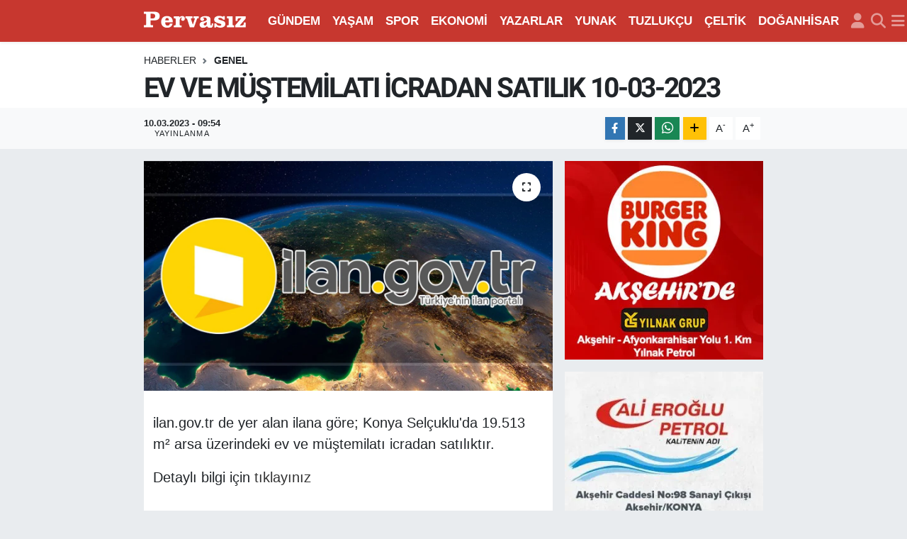

--- FILE ---
content_type: text/html; charset=UTF-8
request_url: https://www.pervasiz.com.tr/ev-ve-mustemilati-icradan-satilik-10-03-2023
body_size: 19301
content:
<!DOCTYPE html>
<html lang="tr" data-theme="flow">
<head>
<link rel="dns-prefetch" href="//www.pervasiz.com.tr">
<link rel="dns-prefetch" href="//pervasizcomtr.teimg.com">
<link rel="dns-prefetch" href="//static.tebilisim.com">
<link rel="dns-prefetch" href="//cdn.amplitude.com">
<link rel="dns-prefetch" href="//pagead2.googlesyndication.com">
<link rel="dns-prefetch" href="//www.googletagmanager.com">
<link rel="dns-prefetch" href="//www.facebook.com">
<link rel="dns-prefetch" href="//www.twitter.com">
<link rel="dns-prefetch" href="//www.instagram.com">
<link rel="dns-prefetch" href="//www.linkedin.com">
<link rel="dns-prefetch" href="//api.whatsapp.com">
<link rel="dns-prefetch" href="//www.w3.org">
<link rel="dns-prefetch" href="//x.com">
<link rel="dns-prefetch" href="//pinterest.com">
<link rel="dns-prefetch" href="//t.me">
<link rel="dns-prefetch" href="//www.ilan.gov.tr">
<link rel="dns-prefetch" href="//www.alieroglupetrol.com">
<link rel="dns-prefetch" href="//tebilisim.com">
<link rel="dns-prefetch" href="//facebook.com">
<link rel="dns-prefetch" href="//twitter.com">

    <meta charset="utf-8">
<title>EV VE MÜŞTEMİLATI İCRADAN SATILIK 10-03-2023 - Pervasız Gazetesi Akşehir</title>
<link rel="canonical" href="https://www.pervasiz.com.tr/ev-ve-mustemilati-icradan-satilik-10-03-2023">
<meta name="viewport" content="width=device-width,initial-scale=1">
<meta name="X-UA-Compatible" content="IE=edge">
<meta name="robots" content="max-image-preview:large">
<meta name="theme-color" content="#d40000">
<meta name="title" content="EV VE MÜŞTEMİLATI İCRADAN SATILIK 10-03-2023">
<meta name="articleSection" content="news">
<meta name="datePublished" content="2023-03-10T09:54:00+03:00">
<meta name="dateModified" content="2023-03-10T09:56:11+03:00">
<meta name="articleAuthor" content="Pervasız Web">
<meta name="author" content="Pervasız Web">
<link rel="amphtml" href="https://www.pervasiz.com.tr/ev-ve-mustemilati-icradan-satilik-10-03-2023/amp">
<meta property="og:site_name" content="Pervasız Gazetesi Akşehir">
<meta property="og:title" content="EV VE MÜŞTEMİLATI İCRADAN SATILIK 10-03-2023">
<meta property="og:description" content="">
<meta property="og:url" content="https://www.pervasiz.com.tr/ev-ve-mustemilati-icradan-satilik-10-03-2023">
<meta property="og:image" content="https://pervasizcomtr.teimg.com/pervasiz-com-tr/uploads/2023/03/ilan-gov-tr-38.jpg">
<meta property="og:type" content="article">
<meta property="og:article:published_time" content="2023-03-10T09:54:00+03:00">
<meta property="og:article:modified_time" content="2023-03-10T09:56:11+03:00">
<meta name="twitter:card" content="summary_large_image">
<meta name="twitter:site" content="@pervasizcom">
<meta name="twitter:title" content="EV VE MÜŞTEMİLATI İCRADAN SATILIK 10-03-2023">
<meta name="twitter:description" content="">
<meta name="twitter:image" content="https://pervasizcomtr.teimg.com/pervasiz-com-tr/uploads/2023/03/ilan-gov-tr-38.jpg">
<meta name="twitter:url" content="https://www.pervasiz.com.tr/ev-ve-mustemilati-icradan-satilik-10-03-2023">
<link rel="shortcut icon" type="image/x-icon" href="https://pervasizcomtr.teimg.com/pervasiz-com-tr/uploads/2024/12/fav.png">
<link rel="manifest" href="https://www.pervasiz.com.tr/manifest.json?v=6.6.4" />
<link rel="preload" href="https://static.tebilisim.com/flow/assets/css/font-awesome/fa-solid-900.woff2" as="font" type="font/woff2" crossorigin />
<link rel="preload" href="https://static.tebilisim.com/flow/assets/css/font-awesome/fa-brands-400.woff2" as="font" type="font/woff2" crossorigin />
<link rel="preload" href="https://static.tebilisim.com/flow/assets/css/weather-icons/font/weathericons-regular-webfont.woff2" as="font" type="font/woff2" crossorigin />
<link rel="preload" href="https://static.tebilisim.com/flow/vendor/te/fonts/metropolis/metropolis-bold.woff2" as="font" type="font/woff2" crossorigin />
<link rel="preload" href="https://static.tebilisim.com/flow/vendor/te/fonts/metropolis/metropolis-light.woff2" as="font" type="font/woff2" crossorigin />
<link rel="preload" href="https://static.tebilisim.com/flow/vendor/te/fonts/metropolis/metropolis-medium.woff2" as="font" type="font/woff2" crossorigin />
<link rel="preload" href="https://static.tebilisim.com/flow/vendor/te/fonts/metropolis/metropolis-regular.woff2" as="font" type="font/woff2" crossorigin />
<link rel="preload" href="https://static.tebilisim.com/flow/vendor/te/fonts/metropolis/metropolis-semibold.woff2" as="font" type="font/woff2" crossorigin />


<link rel="preload" as="style" href="https://static.tebilisim.com/flow/vendor/te/fonts/metropolis.css?v=6.6.4">
<link rel="stylesheet" href="https://static.tebilisim.com/flow/vendor/te/fonts/metropolis.css?v=6.6.4">
<link rel="preload" as="style" href="https://static.tebilisim.com/flow/vendor/te/fonts/roboto.css?v=6.6.4">
<link rel="stylesheet" href="https://static.tebilisim.com/flow/vendor/te/fonts/roboto.css?v=6.6.4">

<style>:root {
        --te-link-color: #333;
        --te-link-hover-color: #000;
        --te-font: "Metropolis";
        --te-secondary-font: "Roboto";
        --te-h1-font-size: 50px;
        --te-color: #d40000;
        --te-hover-color: #194c82;
        --mm-ocd-width: 85%!important; /*  Mobil Menü Genişliği */
        --swiper-theme-color: var(--te-color)!important;
        --header-13-color: #ffc107;
    }</style><link rel="preload" as="style" href="https://static.tebilisim.com/flow/assets/vendor/bootstrap/css/bootstrap.min.css?v=6.6.4">
<link rel="stylesheet" href="https://static.tebilisim.com/flow/assets/vendor/bootstrap/css/bootstrap.min.css?v=6.6.4">
<link rel="preload" as="style" href="https://static.tebilisim.com/flow/assets/css/app6.6.4.min.css">
<link rel="stylesheet" href="https://static.tebilisim.com/flow/assets/css/app6.6.4.min.css">



<script type="application/ld+json">{"@context":"https:\/\/schema.org","@type":"WebSite","url":"https:\/\/www.pervasiz.com.tr","potentialAction":{"@type":"SearchAction","target":"https:\/\/www.pervasiz.com.tr\/arama?q={query}","query-input":"required name=query"}}</script>

<script type="application/ld+json">{"@context":"https:\/\/schema.org","@type":"NewsMediaOrganization","url":"https:\/\/www.pervasiz.com.tr","name":"Pervas\u0131z Gazetesi","logo":"https:\/\/pervasizcomtr.teimg.com\/pervasiz-com-tr\/uploads\/2023\/05\/pervasiz-logo-light-1.svg","sameAs":["https:\/\/www.facebook.com\/pervasizgazetesi","https:\/\/www.twitter.com\/pervasizcom","https:\/\/www.linkedin.com\/in\/pervas%C4%B1z-gazetesi-2323a7248\/","https:\/\/www.instagram.com\/pervasizgazetesi"]}</script>

<script type="application/ld+json">{"@context":"https:\/\/schema.org","@graph":[{"@type":"SiteNavigationElement","name":"Ana Sayfa","url":"https:\/\/www.pervasiz.com.tr","@id":"https:\/\/www.pervasiz.com.tr"},{"@type":"SiteNavigationElement","name":"G\u00dcNDEM","url":"https:\/\/www.pervasiz.com.tr\/gundem","@id":"https:\/\/www.pervasiz.com.tr\/gundem"},{"@type":"SiteNavigationElement","name":"TEKNOLOJ\u0130","url":"https:\/\/www.pervasiz.com.tr\/teknoloji","@id":"https:\/\/www.pervasiz.com.tr\/teknoloji"},{"@type":"SiteNavigationElement","name":"\u00d6ZEL HABER","url":"https:\/\/www.pervasiz.com.tr\/ozel-haber","@id":"https:\/\/www.pervasiz.com.tr\/ozel-haber"},{"@type":"SiteNavigationElement","name":"SPOR","url":"https:\/\/www.pervasiz.com.tr\/spor","@id":"https:\/\/www.pervasiz.com.tr\/spor"},{"@type":"SiteNavigationElement","name":"D\u00dcNYA","url":"https:\/\/www.pervasiz.com.tr\/dunya","@id":"https:\/\/www.pervasiz.com.tr\/dunya"},{"@type":"SiteNavigationElement","name":"EKONOM\u0130","url":"https:\/\/www.pervasiz.com.tr\/ekonomi","@id":"https:\/\/www.pervasiz.com.tr\/ekonomi"},{"@type":"SiteNavigationElement","name":"S\u0130YASET","url":"https:\/\/www.pervasiz.com.tr\/siyaset","@id":"https:\/\/www.pervasiz.com.tr\/siyaset"},{"@type":"SiteNavigationElement","name":"SA\u011eLIK","url":"https:\/\/www.pervasiz.com.tr\/saglik","@id":"https:\/\/www.pervasiz.com.tr\/saglik"},{"@type":"SiteNavigationElement","name":"YA\u015eAM","url":"https:\/\/www.pervasiz.com.tr\/yasam","@id":"https:\/\/www.pervasiz.com.tr\/yasam"},{"@type":"SiteNavigationElement","name":"E\u011e\u0130T\u0130M","url":"https:\/\/www.pervasiz.com.tr\/egitim","@id":"https:\/\/www.pervasiz.com.tr\/egitim"},{"@type":"SiteNavigationElement","name":"MAGAZ\u0130N","url":"https:\/\/www.pervasiz.com.tr\/magazin","@id":"https:\/\/www.pervasiz.com.tr\/magazin"},{"@type":"SiteNavigationElement","name":"B\u0130L\u0130M\/TEKNOLOJ\u0130","url":"https:\/\/www.pervasiz.com.tr\/bilim","@id":"https:\/\/www.pervasiz.com.tr\/bilim"},{"@type":"SiteNavigationElement","name":"T\u0130CARET","url":"https:\/\/www.pervasiz.com.tr\/ticaret","@id":"https:\/\/www.pervasiz.com.tr\/ticaret"},{"@type":"SiteNavigationElement","name":"ASAY\u0130\u015e","url":"https:\/\/www.pervasiz.com.tr\/asayis","@id":"https:\/\/www.pervasiz.com.tr\/asayis"},{"@type":"SiteNavigationElement","name":"K\u00fclt\u00fcr Sanat","url":"https:\/\/www.pervasiz.com.tr\/kultur-sanat","@id":"https:\/\/www.pervasiz.com.tr\/kultur-sanat"},{"@type":"SiteNavigationElement","name":"Genel","url":"https:\/\/www.pervasiz.com.tr\/genel","@id":"https:\/\/www.pervasiz.com.tr\/genel"},{"@type":"SiteNavigationElement","name":"TARIM, HAYVANCILIK","url":"https:\/\/www.pervasiz.com.tr\/tarim-hayvancilik","@id":"https:\/\/www.pervasiz.com.tr\/tarim-hayvancilik"},{"@type":"SiteNavigationElement","name":"SANAY\u0130","url":"https:\/\/www.pervasiz.com.tr\/sanayi","@id":"https:\/\/www.pervasiz.com.tr\/sanayi"},{"@type":"SiteNavigationElement","name":"TUR\u0130ZM","url":"https:\/\/www.pervasiz.com.tr\/turizm","@id":"https:\/\/www.pervasiz.com.tr\/turizm"},{"@type":"SiteNavigationElement","name":"ANMA-KUTLAMA","url":"https:\/\/www.pervasiz.com.tr\/anma-kutlama","@id":"https:\/\/www.pervasiz.com.tr\/anma-kutlama"},{"@type":"SiteNavigationElement","name":"HUKUK","url":"https:\/\/www.pervasiz.com.tr\/hukuk","@id":"https:\/\/www.pervasiz.com.tr\/hukuk"},{"@type":"SiteNavigationElement","name":"\u0130HALE","url":"https:\/\/www.pervasiz.com.tr\/ihale","@id":"https:\/\/www.pervasiz.com.tr\/ihale"},{"@type":"SiteNavigationElement","name":"\u00c7EVRE","url":"https:\/\/www.pervasiz.com.tr\/cevre","@id":"https:\/\/www.pervasiz.com.tr\/cevre"},{"@type":"SiteNavigationElement","name":"ENGELS\u0130Z YA\u015eAM","url":"https:\/\/www.pervasiz.com.tr\/engelsiz-yasam","@id":"https:\/\/www.pervasiz.com.tr\/engelsiz-yasam"},{"@type":"SiteNavigationElement","name":"GAZETE","url":"https:\/\/www.pervasiz.com.tr\/gazete","@id":"https:\/\/www.pervasiz.com.tr\/gazete"},{"@type":"SiteNavigationElement","name":"G\u00dcNL\u00dcK GAZETE","url":"https:\/\/www.pervasiz.com.tr\/gunluk-gazete","@id":"https:\/\/www.pervasiz.com.tr\/gunluk-gazete"},{"@type":"SiteNavigationElement","name":"PERVASIZ GAZETES\u0130 G\u00dcNL\u00dcK 1. SAYFA","url":"https:\/\/www.pervasiz.com.tr\/pervasiz-gazetesi-gunluk-1-sayfa","@id":"https:\/\/www.pervasiz.com.tr\/pervasiz-gazetesi-gunluk-1-sayfa"},{"@type":"SiteNavigationElement","name":"YUNAK","url":"https:\/\/www.pervasiz.com.tr\/yunak","@id":"https:\/\/www.pervasiz.com.tr\/yunak"},{"@type":"SiteNavigationElement","name":"\u00c7ELT\u0130K","url":"https:\/\/www.pervasiz.com.tr\/celtik","@id":"https:\/\/www.pervasiz.com.tr\/celtik"},{"@type":"SiteNavigationElement","name":"TUZLUK\u00c7U","url":"https:\/\/www.pervasiz.com.tr\/tuzlukcu","@id":"https:\/\/www.pervasiz.com.tr\/tuzlukcu"},{"@type":"SiteNavigationElement","name":"DO\u011eANH\u0130SAR","url":"https:\/\/www.pervasiz.com.tr\/doganhisar","@id":"https:\/\/www.pervasiz.com.tr\/doganhisar"},{"@type":"SiteNavigationElement","name":"\u0130leti\u015fim","url":"https:\/\/www.pervasiz.com.tr\/iletisim","@id":"https:\/\/www.pervasiz.com.tr\/iletisim"},{"@type":"SiteNavigationElement","name":"G\u0130ZL\u0130L\u0130K POL\u0130T\u0130KASI","url":"https:\/\/www.pervasiz.com.tr\/gizlilik-politikasi","@id":"https:\/\/www.pervasiz.com.tr\/gizlilik-politikasi"},{"@type":"SiteNavigationElement","name":"YASAL UYARI VE KULLANIM \u015eARTLARI","url":"https:\/\/www.pervasiz.com.tr\/yasal-uyari-ve-kullanim-sartlari","@id":"https:\/\/www.pervasiz.com.tr\/yasal-uyari-ve-kullanim-sartlari"},{"@type":"SiteNavigationElement","name":"Bas\u0131n Ahlak Esaslar\u0131","url":"https:\/\/www.pervasiz.com.tr\/basin-ahlak-esaslari","@id":"https:\/\/www.pervasiz.com.tr\/basin-ahlak-esaslari"},{"@type":"SiteNavigationElement","name":"Gizlilik S\u00f6zle\u015fmesi","url":"https:\/\/www.pervasiz.com.tr\/gizlilik-sozlesmesi","@id":"https:\/\/www.pervasiz.com.tr\/gizlilik-sozlesmesi"},{"@type":"SiteNavigationElement","name":"Yazarlar","url":"https:\/\/www.pervasiz.com.tr\/yazarlar","@id":"https:\/\/www.pervasiz.com.tr\/yazarlar"},{"@type":"SiteNavigationElement","name":"Foto Galeri","url":"https:\/\/www.pervasiz.com.tr\/foto-galeri","@id":"https:\/\/www.pervasiz.com.tr\/foto-galeri"},{"@type":"SiteNavigationElement","name":"Video Galeri","url":"https:\/\/www.pervasiz.com.tr\/video","@id":"https:\/\/www.pervasiz.com.tr\/video"},{"@type":"SiteNavigationElement","name":"Biyografiler","url":"https:\/\/www.pervasiz.com.tr\/biyografi","@id":"https:\/\/www.pervasiz.com.tr\/biyografi"},{"@type":"SiteNavigationElement","name":"Vefatlar","url":"https:\/\/www.pervasiz.com.tr\/vefat","@id":"https:\/\/www.pervasiz.com.tr\/vefat"},{"@type":"SiteNavigationElement","name":"R\u00f6portajlar","url":"https:\/\/www.pervasiz.com.tr\/roportaj","@id":"https:\/\/www.pervasiz.com.tr\/roportaj"},{"@type":"SiteNavigationElement","name":"Anketler","url":"https:\/\/www.pervasiz.com.tr\/anketler","@id":"https:\/\/www.pervasiz.com.tr\/anketler"},{"@type":"SiteNavigationElement","name":"Ak\u015fehir Bug\u00fcn, Yar\u0131n ve 1 Haftal\u0131k Hava Durumu Tahmini","url":"https:\/\/www.pervasiz.com.tr\/aksehir-hava-durumu","@id":"https:\/\/www.pervasiz.com.tr\/aksehir-hava-durumu"},{"@type":"SiteNavigationElement","name":"Ak\u015fehir Namaz Vakitleri","url":"https:\/\/www.pervasiz.com.tr\/aksehir-namaz-vakitleri","@id":"https:\/\/www.pervasiz.com.tr\/aksehir-namaz-vakitleri"},{"@type":"SiteNavigationElement","name":"Puan Durumu ve Fikst\u00fcr","url":"https:\/\/www.pervasiz.com.tr\/futbol\/st-super-lig-puan-durumu-ve-fikstur","@id":"https:\/\/www.pervasiz.com.tr\/futbol\/st-super-lig-puan-durumu-ve-fikstur"}]}</script>

<script type="application/ld+json">{"@context":"https:\/\/schema.org","@type":"BreadcrumbList","itemListElement":[{"@type":"ListItem","position":1,"item":{"@type":"Thing","@id":"https:\/\/www.pervasiz.com.tr","name":"Haberler"}}]}</script>
<script type="application/ld+json">{"@context":"https:\/\/schema.org","@type":"NewsArticle","headline":"EV VE M\u00dc\u015eTEM\u0130LATI \u0130CRADAN SATILIK 10-03-2023","articleSection":"Genel","dateCreated":"2023-03-10T09:54:00+03:00","datePublished":"2023-03-10T09:54:00+03:00","dateModified":"2023-03-10T09:56:11+03:00","wordCount":32,"genre":"news","mainEntityOfPage":{"@type":"WebPage","@id":"https:\/\/www.pervasiz.com.tr\/ev-ve-mustemilati-icradan-satilik-10-03-2023"},"articleBody":"<p>ilan.gov.tr de yer alan ilana g\u00f6re; Konya Sel\u00e7uklu'da 19.513 m\u00b2 arsa \u00fczerindeki ev ve m\u00fc\u015ftemilat\u0131 icradan sat\u0131l\u0131kt\u0131r.<\/p>\r\n\r\n<p>Detayl\u0131 bilgi i\u00e7in <a href=\"https:\/\/www.ilan.gov.tr\/ilan\/1140512\/emlak-konut-konya-selcukluda-19-513-m2-arsa-uzerindeki-ev-ve-mustemilati-icradan-satiliktir\">t\u0131klay\u0131n\u0131z<\/a><\/p>","inLanguage":"tr-TR","keywords":[],"image":{"@type":"ImageObject","url":"https:\/\/pervasizcomtr.teimg.com\/crop\/1280x720\/pervasiz-com-tr\/uploads\/2023\/03\/ilan-gov-tr-38.jpg","width":"1280","height":"720","caption":"EV VE M\u00dc\u015eTEM\u0130LATI \u0130CRADAN SATILIK 10-03-2023"},"publishingPrinciples":"https:\/\/www.pervasiz.com.tr\/gizlilik-sozlesmesi","isFamilyFriendly":"http:\/\/schema.org\/True","isAccessibleForFree":"http:\/\/schema.org\/True","publisher":{"@type":"Organization","name":"Pervas\u0131z Gazetesi","image":"https:\/\/pervasizcomtr.teimg.com\/pervasiz-com-tr\/uploads\/2023\/05\/pervasiz-logo-light-1.svg","logo":{"@type":"ImageObject","url":"https:\/\/pervasizcomtr.teimg.com\/pervasiz-com-tr\/uploads\/2023\/05\/pervasiz-logo-light-1.svg","width":"640","height":"375"}},"author":{"@type":"Person","name":"Pervas\u0131z Web","honorificPrefix":"","jobTitle":"","url":null}}</script>





<style>
.mega-menu {z-index: 9999 !important;}
@media screen and (min-width: 1620px) {
    .container {width: 1280px!important; max-width: 1280px!important;}
    #ad_36 {margin-right: 15px !important;}
    #ad_9 {margin-left: 15px !important;}
}

@media screen and (min-width: 1325px) and (max-width: 1620px) {
    .container {width: 1100px!important; max-width: 1100px!important;}
    #ad_36 {margin-right: 100px !important;}
    #ad_9 {margin-left: 100px !important;}
}
@media screen and (min-width: 1295px) and (max-width: 1325px) {
    .container {width: 990px!important; max-width: 990px!important;}
    #ad_36 {margin-right: 165px !important;}
    #ad_9 {margin-left: 165px !important;}
}
@media screen and (min-width: 1200px) and (max-width: 1295px) {
    .container {width: 900px!important; max-width: 900px!important;}
    #ad_36 {margin-right: 210px !important;}
    #ad_9 {margin-left: 210px !important;}

}
</style><meta name="theme-color" content="#C7372F">

<script src="https://cdn.amplitude.com/libs/analytics-browser-2.11.1-min.js.gz"></script><script src="https://cdn.amplitude.com/libs/plugin-session-replay-browser-1.8.0-min.js.gz"></script><script>window.amplitude.add(window.sessionReplay.plugin({sampleRate: 1}));window.amplitude.init('6f6ed4744989fec104c5ff5c1fce3582', {"serverZone":"EU","autocapture":{"elementInteractions":true}});</script>

<script type="text/javascript">
  !function(){"use strict";!function(e,t){var r=e.amplitude||{_q:[],_iq:{}};if(r.invoked)e.console&&console.error&&console.error("Amplitude snippet has been loaded.");else{var n=function(e,t){e.prototype[t]=function(){return this._q.push({name:t,args:Array.prototype.slice.call(arguments,0)}),this}},s=function(e,t,r){return function(n){e._q.push({name:t,args:Array.prototype.slice.call(r,0),resolve:n})}},o=function(e,t,r){e[t]=function(){if(r)return{promise:new Promise(s(e,t,Array.prototype.slice.call(arguments)))}}},i=function(e){for(var t=0;t<m.length;t++)o(e,m[t],!1);for(var r=0;r<y.length;r++)o(e,y[r],!0)};r.invoked=!0;var a=t.createElement("script");a.type="text/javascript",a.crossOrigin="anonymous",a.src="https://cdn.amplitude.com/libs/plugin-ga-events-forwarder-browser-0.3.4-min.js.gz",a.onload=function(){e.gaEventsForwarder&&e.gaEventsForwarder.plugin&&e.amplitude.add(e.gaEventsForwarder.plugin())};var c=t.createElement("script");c.type="text/javascript",c.integrity="sha384-pY2pkwHaLM/6UIseFHVU3hOKr6oAvhLcdYkoRZyaMDWLjpM6B7nTxtOdE823WAOQ",c.crossOrigin="anonymous",c.async=!0,c.src="https://cdn.amplitude.com/libs/analytics-browser-2.11.0-min.js.gz",c.onload=function(){e.amplitude.runQueuedFunctions||console.log("[Amplitude] Error: could not load SDK")};var u=t.getElementsByTagName("script")[0];u.parentNode.insertBefore(a,u),u.parentNode.insertBefore(c,u);for(var p=function(){return this._q=[],this},d=["add","append","clearAll","prepend","set","setOnce","unset","preInsert","postInsert","remove","getUserProperties"],l=0;l<d.length;l++)n(p,d[l]);r.Identify=p;for(var g=function(){return this._q=[],this},v=["getEventProperties","setProductId","setQuantity","setPrice","setRevenue","setRevenueType","setEventProperties"],f=0;f<v.length;f++)n(g,v[f]);r.Revenue=g;var m=["getDeviceId","setDeviceId","getSessionId","setSessionId","getUserId","setUserId","setOptOut","setTransport","reset","extendSession"],y=["init","add","remove","track","logEvent","identify","groupIdentify","setGroup","revenue","flush"];i(r),r.createInstance=function(e){return r._iq[e]={_q:[]},i(r._iq[e]),r._iq[e]},e.amplitude=r}}(window,document)}();

  amplitude.init('6f6ed4744989fec104c5ff5c1fce3582');
</script>

<script async src="https://pagead2.googlesyndication.com/pagead/js/adsbygoogle.js?client=ca-pub-7687424069032791"
     crossorigin="anonymous"></script>



<script async data-cfasync="false"
	src="https://www.googletagmanager.com/gtag/js?id=G-5Z2CE4T8R8"></script>
<script data-cfasync="false">
	window.dataLayer = window.dataLayer || [];
	  function gtag(){dataLayer.push(arguments);}
	  gtag('js', new Date());
	  gtag('config', 'G-5Z2CE4T8R8');
</script>




</head>




<body class="d-flex flex-column min-vh-100">

    
    

    <header class="header-5">
    <nav class="main-menu navbar navbar-expand navbar-dark bg-te-color shadow-sm py-2">
        <div class="container">
            <div class="d-lg-none">
                <a href="#menu" title="Ana Menü"><i class="fa fa-bars fa-lg text-white-50"></i></a>
            </div>
                        <a class="navbar-brand me-0" href="/" title="Pervasız Gazetesi Akşehir">
                <img src="https://pervasizcomtr.teimg.com/pervasiz-com-tr/uploads/2023/05/pervasiz-logo-light-1.svg" alt="Pervasız Gazetesi Akşehir" width="150" height="40" class="light-mode img-fluid flow-logo">
<img src="https://pervasizcomtr.teimg.com/pervasiz-com-tr/uploads/2023/05/pervasiz-logo-light-1.svg" alt="Pervasız Gazetesi Akşehir" width="150" height="40" class="dark-mode img-fluid flow-logo d-none">

            </a>
                        <ul  class="main-menu navbar-nav me-auto d-none d-lg-inline-flex lead ms-3 fw-semibold">
        <li class="nav-item   ">
        <a href="/gundem" class="nav-link text-white" target="_self" title="GÜNDEM">GÜNDEM</a>
        
    </li>
        <li class="nav-item   ">
        <a href="/yasam" class="nav-link text-white" target="_self" title="YAŞAM">YAŞAM</a>
        
    </li>
        <li class="nav-item   ">
        <a href="/spor" class="nav-link text-white" target="_self" title="SPOR">SPOR</a>
        
    </li>
        <li class="nav-item   ">
        <a href="/ekonomi" class="nav-link text-white" target="_self" title="EKONOMİ">EKONOMİ</a>
        
    </li>
        <li class="nav-item   ">
        <a href="https://www.pervasiz.com.tr/yazarlar" class="nav-link text-white" target="_self" title="YAZARLAR">YAZARLAR</a>
        
    </li>
        <li class="nav-item   ">
        <a href="/yunak" class="nav-link text-white" target="_self" title="YUNAK">YUNAK</a>
        
    </li>
        <li class="nav-item   ">
        <a href="/tuzlukcu" class="nav-link text-white" target="_self" title="TUZLUKÇU">TUZLUKÇU</a>
        
    </li>
        <li class="nav-item   ">
        <a href="/celtik" class="nav-link text-white" target="_self" title="ÇELTİK">ÇELTİK</a>
        
    </li>
        <li class="nav-item   ">
        <a href="/doganhisar" class="nav-link text-white" target="_self" title="DOĞANHİSAR">DOĞANHİSAR</a>
        
    </li>
    </ul>

            <ul class="navigation-menu navbar-nav d-flex align-items-center">
                <li class="nav-item d-none d-lg-block">
                    <a href="/member/login" class="nav-link p-0 ms-2" title="Üyelik Girişi" target="_blank">
                        <i class="fa fa-user fa-lg text-white-50"></i>
                    </a>
                </li>
                <li class="nav-item">
                    <a href="/arama" class="nav-link p-0 ms-2" title="Ara">
                        <i class="fa fa-search fa-lg text-white-50"></i>
                    </a>
                </li>
                
                <li class="nav-item dropdown d-none d-lg-block position-static">
                    <a class="nav-link p-0 ms-2 text-white-50" data-bs-toggle="dropdown" href="#" aria-haspopup="true" aria-expanded="false" title="Ana Menü"><i class="fa fa-bars fa-lg"></i></a>
                    <div class="mega-menu dropdown-menu dropdown-menu-end text-capitalize shadow-lg border-0 rounded-0">

    <div class="row g-3 small p-3">

                <div class="col">
            <div class="extra-sections bg-light p-3 border">
                <a href="https://www.pervasiz.com.tr/konya-nobetci-eczaneler" title="Konya Nöbetçi Eczaneler" class="d-block border-bottom pb-2 mb-2" target="_self"><i class="fa-solid fa-capsules me-2"></i>Konya Nöbetçi Eczaneler</a>
<a href="https://www.pervasiz.com.tr/konya-hava-durumu" title="Konya Hava Durumu" class="d-block border-bottom pb-2 mb-2" target="_self"><i class="fa-solid fa-cloud-sun me-2"></i>Konya Hava Durumu</a>
<a href="https://www.pervasiz.com.tr/konya-namaz-vakitleri" title="Konya Namaz Vakitleri" class="d-block border-bottom pb-2 mb-2" target="_self"><i class="fa-solid fa-mosque me-2"></i>Konya Namaz Vakitleri</a>
<a href="https://www.pervasiz.com.tr/konya-trafik-durumu" title="Konya Trafik Yoğunluk Haritası" class="d-block border-bottom pb-2 mb-2" target="_self"><i class="fa-solid fa-car me-2"></i>Konya Trafik Yoğunluk Haritası</a>
<a href="https://www.pervasiz.com.tr/futbol/super-lig-puan-durumu-ve-fikstur" title="Süper Lig Puan Durumu ve Fikstür" class="d-block border-bottom pb-2 mb-2" target="_self"><i class="fa-solid fa-chart-bar me-2"></i>Süper Lig Puan Durumu ve Fikstür</a>
<a href="https://www.pervasiz.com.tr/tum-mansetler" title="Tüm Manşetler" class="d-block border-bottom pb-2 mb-2" target="_self"><i class="fa-solid fa-newspaper me-2"></i>Tüm Manşetler</a>
<a href="https://www.pervasiz.com.tr/sondakika-haberleri" title="Son Dakika Haberleri" class="d-block border-bottom pb-2 mb-2" target="_self"><i class="fa-solid fa-bell me-2"></i>Son Dakika Haberleri</a>

            </div>
        </div>
        
        <div class="col">
        <a href="/siyaset" class="d-block border-bottom  pb-2 mb-2" target="_self" title="SİYASET">SİYASET</a>
            <a href="/saglik" class="d-block border-bottom  pb-2 mb-2" target="_self" title="SAĞLIK">SAĞLIK</a>
            <a href="/yasam" class="d-block border-bottom  pb-2 mb-2" target="_self" title="YAŞAM">YAŞAM</a>
            <a href="/egitim" class="d-block border-bottom  pb-2 mb-2" target="_self" title="EĞİTİM">EĞİTİM</a>
            <a href="/magazin" class="d-block border-bottom  pb-2 mb-2" target="_self" title="MAGAZİN">MAGAZİN</a>
            <a href="/bilim" class="d-block border-bottom  pb-2 mb-2" target="_self" title="BİLİM">BİLİM</a>
            <a href="/ticaret" class="d-block  pb-2 mb-2" target="_self" title="TİCARET">TİCARET</a>
        </div><div class="col">
            <a href="/asayis" class="d-block border-bottom  pb-2 mb-2" target="_self" title="ASAYİŞ">ASAYİŞ</a>
            <a href="/kultur-sanat" class="d-block border-bottom  pb-2 mb-2" target="_self" title="Kültür Sanat">Kültür Sanat</a>
            <a href="/genel" class="d-block border-bottom  pb-2 mb-2" target="_self" title="Genel">Genel</a>
            <a href="/tarim-hayvancilik" class="d-block border-bottom  pb-2 mb-2" target="_self" title="TARIM, HAYVANCILIK">TARIM, HAYVANCILIK</a>
            <a href="/sanayi" class="d-block border-bottom  pb-2 mb-2" target="_self" title="SANAYİ">SANAYİ</a>
            <a href="/turizm" class="d-block border-bottom  pb-2 mb-2" target="_self" title="TURİZM">TURİZM</a>
            <a href="/anma-kutlama" class="d-block  pb-2 mb-2" target="_self" title="ANMA-KUTLAMA">ANMA-KUTLAMA</a>
        </div><div class="col">
            <a href="/hukuk" class="d-block border-bottom  pb-2 mb-2" target="_self" title="HUKUK">HUKUK</a>
            <a href="/ihale" class="d-block border-bottom  pb-2 mb-2" target="_self" title="İHALE">İHALE</a>
            <a href="/cevre" class="d-block border-bottom  pb-2 mb-2" target="_self" title="ÇEVRE">ÇEVRE</a>
            <a href="/engelsiz-yasam" class="d-block border-bottom  pb-2 mb-2" target="_self" title="ENGELSİZ YAŞAM">ENGELSİZ YAŞAM</a>
            <a href="/teknoloji" class="d-block border-bottom  pb-2 mb-2" target="_self" title="TEKNOLOJİ">TEKNOLOJİ</a>
            <a href="/ozel-haber" class="d-block border-bottom  pb-2 mb-2" target="_self" title="ÖZEL HABER">ÖZEL HABER</a>
            <a href="/ekonomi" class="d-block  pb-2 mb-2" target="_self" title="EKONOMİ">EKONOMİ</a>
        </div><div class="col">
        </div>


    </div>

    <div class="p-3 bg-light">
                <a class="me-3"
            href="https://www.facebook.com/pervasizgazetesi" target="_blank" rel="nofollow noreferrer noopener"><i class="fab fa-facebook me-2 text-navy"></i> Facebook</a>
                        <a class="me-3"
            href="https://www.twitter.com/pervasizcom" target="_blank" rel="nofollow noreferrer noopener"><i class="fab fa-x-twitter "></i> Twitter</a>
                        <a class="me-3"
            href="https://www.instagram.com/pervasizgazetesi" target="_blank" rel="nofollow noreferrer noopener"><i class="fab fa-instagram me-2 text-magenta"></i> Instagram</a>
                        <a class="me-3"
            href="https://www.linkedin.com/in/pervas%C4%B1z-gazetesi-2323a7248/" target="_blank" rel="nofollow noreferrer noopener"><i class="fab fa-linkedin me-2 text-navy"></i> Linkedin</a>
                                                        <a class="" href="https://api.whatsapp.com/send?phone=903328123600" title="Whatsapp" rel="nofollow noreferrer noopener"><i
            class="fab fa-whatsapp me-2 text-navy"></i> WhatsApp İhbar Hattı</a>    </div>

    <div class="mega-menu-footer p-2 bg-te-color">
        <a class="dropdown-item text-white" href="/kunye" title="Künye"><i class="fa fa-id-card me-2"></i> Künye</a>
        <a class="dropdown-item text-white" href="/iletisim" title="İletişim"><i class="fa fa-envelope me-2"></i> İletişim</a>
        <a class="dropdown-item text-white" href="/rss-baglantilari" title="RSS Bağlantıları"><i class="fa fa-rss me-2"></i> RSS Bağlantıları</a>
        <a class="dropdown-item text-white" href="/member/login" title="Üyelik Girişi"><i class="fa fa-user me-2"></i> Üyelik Girişi</a>
    </div>


</div>

                </li>
            </ul>
        </div>
    </nav>
    <ul  class="mobile-categories d-lg-none list-inline bg-white">
        <li class="list-inline-item">
        <a href="/gundem" class="text-dark" target="_self" title="GÜNDEM">
                GÜNDEM
        </a>
    </li>
        <li class="list-inline-item">
        <a href="/yasam" class="text-dark" target="_self" title="YAŞAM">
                YAŞAM
        </a>
    </li>
        <li class="list-inline-item">
        <a href="/spor" class="text-dark" target="_self" title="SPOR">
                SPOR
        </a>
    </li>
        <li class="list-inline-item">
        <a href="/ekonomi" class="text-dark" target="_self" title="EKONOMİ">
                EKONOMİ
        </a>
    </li>
        <li class="list-inline-item">
        <a href="https://www.pervasiz.com.tr/yazarlar" class="text-dark" target="_self" title="YAZARLAR">
                YAZARLAR
        </a>
    </li>
        <li class="list-inline-item">
        <a href="/yunak" class="text-dark" target="_self" title="YUNAK">
                YUNAK
        </a>
    </li>
        <li class="list-inline-item">
        <a href="/tuzlukcu" class="text-dark" target="_self" title="TUZLUKÇU">
                TUZLUKÇU
        </a>
    </li>
        <li class="list-inline-item">
        <a href="/celtik" class="text-dark" target="_self" title="ÇELTİK">
                ÇELTİK
        </a>
    </li>
        <li class="list-inline-item">
        <a href="/doganhisar" class="text-dark" target="_self" title="DOĞANHİSAR">
                DOĞANHİSAR
        </a>
    </li>
    </ul>


</header>






<main class="single overflow-hidden" style="min-height: 300px">

            
    
    <div class="infinite" data-show-advert="1">

    

    <div class="infinite-item d-block" data-id="144467" data-category-id="17" data-reference="TE\Archive\Models\Archive" data-json-url="/service/json/featured-infinite.json">

        

        <div class="post-header pt-3 bg-white">

    <div class="container">

        <div id="ad_131_mobile" data-channel="131" data-advert="temedya" data-rotation="120" class="d-flex d-sm-none flex-column align-items-center justify-content-start text-center mx-auto overflow-hidden mb-3" data-affix="0" style="width: 320px;height: 60px;" data-width="320" data-height="60"></div>
        <nav class="meta-category d-flex justify-content-lg-start" style="--bs-breadcrumb-divider: url(&#34;data:image/svg+xml,%3Csvg xmlns='http://www.w3.org/2000/svg' width='8' height='8'%3E%3Cpath d='M2.5 0L1 1.5 3.5 4 1 6.5 2.5 8l4-4-4-4z' fill='%236c757d'/%3E%3C/svg%3E&#34;);" aria-label="breadcrumb">
        <ol class="breadcrumb mb-0">
            <li class="breadcrumb-item"><a href="https://www.pervasiz.com.tr" class="breadcrumb_link" target="_self">Haberler</a></li>
            <li class="breadcrumb-item active fw-bold" aria-current="page"><a href="/genel" target="_self" class="breadcrumb_link text-dark" title="Genel">Genel</a></li>
        </ol>
</nav>

        <h1 class="h2 fw-bold text-lg-start headline my-2" itemprop="headline">EV VE MÜŞTEMİLATI İCRADAN SATILIK 10-03-2023</h1>
        
        <h2 class="lead text-lg-start text-dark my-2 description" itemprop="description"></h2>
        
        <div class="news-tags">
    </div>

    </div>

    <div class="bg-light py-1">
        <div class="container d-flex justify-content-between align-items-center">

            <div class="meta-author">
    
    <div class="box">
    <time class="fw-bold">10.03.2023 - 09:54</time>
    <span class="info">Yayınlanma</span>
</div>

    
    
    

</div>


            <div class="share-area justify-content-end align-items-center d-none d-lg-flex">

    <div class="mobile-share-button-container mb-2 d-block d-md-none">
    <button
        class="btn btn-primary btn-sm rounded-0 shadow-sm w-100"
        onclick="handleMobileShare(event, 'EV VE MÜŞTEMİLATI İCRADAN SATILIK 10-03-2023', 'https://www.pervasiz.com.tr/ev-ve-mustemilati-icradan-satilik-10-03-2023')"
        title="Paylaş"
    >
        <i class="fas fa-share-alt me-2"></i>Paylaş
    </button>
</div>

<div class="social-buttons-new d-none d-md-flex justify-content-between">
    <a
        href="https://www.facebook.com/sharer/sharer.php?u=https%3A%2F%2Fwww.pervasiz.com.tr%2Fev-ve-mustemilati-icradan-satilik-10-03-2023"
        onclick="initiateDesktopShare(event, 'facebook')"
        class="btn btn-primary btn-sm rounded-0 shadow-sm me-1"
        title="Facebook'ta Paylaş"
        data-platform="facebook"
        data-share-url="https://www.pervasiz.com.tr/ev-ve-mustemilati-icradan-satilik-10-03-2023"
        data-share-title="EV VE MÜŞTEMİLATI İCRADAN SATILIK 10-03-2023"
        rel="noreferrer nofollow noopener external"
    >
        <i class="fab fa-facebook-f"></i>
    </a>

    <a
        href="https://x.com/intent/tweet?url=https%3A%2F%2Fwww.pervasiz.com.tr%2Fev-ve-mustemilati-icradan-satilik-10-03-2023&text=EV+VE+M%C3%9C%C5%9ETEM%C4%B0LATI+%C4%B0CRADAN+SATILIK+10-03-2023"
        onclick="initiateDesktopShare(event, 'twitter')"
        class="btn btn-dark btn-sm rounded-0 shadow-sm me-1"
        title="X'de Paylaş"
        data-platform="twitter"
        data-share-url="https://www.pervasiz.com.tr/ev-ve-mustemilati-icradan-satilik-10-03-2023"
        data-share-title="EV VE MÜŞTEMİLATI İCRADAN SATILIK 10-03-2023"
        rel="noreferrer nofollow noopener external"
    >
        <i class="fab fa-x-twitter text-white"></i>
    </a>

    <a
        href="https://api.whatsapp.com/send?text=EV+VE+M%C3%9C%C5%9ETEM%C4%B0LATI+%C4%B0CRADAN+SATILIK+10-03-2023+-+https%3A%2F%2Fwww.pervasiz.com.tr%2Fev-ve-mustemilati-icradan-satilik-10-03-2023"
        onclick="initiateDesktopShare(event, 'whatsapp')"
        class="btn btn-success btn-sm rounded-0 btn-whatsapp shadow-sm me-1"
        title="Whatsapp'ta Paylaş"
        data-platform="whatsapp"
        data-share-url="https://www.pervasiz.com.tr/ev-ve-mustemilati-icradan-satilik-10-03-2023"
        data-share-title="EV VE MÜŞTEMİLATI İCRADAN SATILIK 10-03-2023"
        rel="noreferrer nofollow noopener external"
    >
        <i class="fab fa-whatsapp fa-lg"></i>
    </a>

    <div class="dropdown">
        <button class="dropdownButton btn btn-sm rounded-0 btn-warning border-none shadow-sm me-1" type="button" data-bs-toggle="dropdown" name="socialDropdownButton" title="Daha Fazla">
            <i id="icon" class="fa fa-plus"></i>
        </button>

        <ul class="dropdown-menu dropdown-menu-end border-0 rounded-1 shadow">
            <li>
                <a
                    href="https://www.linkedin.com/sharing/share-offsite/?url=https%3A%2F%2Fwww.pervasiz.com.tr%2Fev-ve-mustemilati-icradan-satilik-10-03-2023"
                    class="dropdown-item"
                    onclick="initiateDesktopShare(event, 'linkedin')"
                    data-platform="linkedin"
                    data-share-url="https://www.pervasiz.com.tr/ev-ve-mustemilati-icradan-satilik-10-03-2023"
                    data-share-title="EV VE MÜŞTEMİLATI İCRADAN SATILIK 10-03-2023"
                    rel="noreferrer nofollow noopener external"
                    title="Linkedin"
                >
                    <i class="fab fa-linkedin text-primary me-2"></i>Linkedin
                </a>
            </li>
            <li>
                <a
                    href="https://pinterest.com/pin/create/button/?url=https%3A%2F%2Fwww.pervasiz.com.tr%2Fev-ve-mustemilati-icradan-satilik-10-03-2023&description=EV+VE+M%C3%9C%C5%9ETEM%C4%B0LATI+%C4%B0CRADAN+SATILIK+10-03-2023&media="
                    class="dropdown-item"
                    onclick="initiateDesktopShare(event, 'pinterest')"
                    data-platform="pinterest"
                    data-share-url="https://www.pervasiz.com.tr/ev-ve-mustemilati-icradan-satilik-10-03-2023"
                    data-share-title="EV VE MÜŞTEMİLATI İCRADAN SATILIK 10-03-2023"
                    rel="noreferrer nofollow noopener external"
                    title="Pinterest"
                >
                    <i class="fab fa-pinterest text-danger me-2"></i>Pinterest
                </a>
            </li>
            <li>
                <a
                    href="https://t.me/share/url?url=https%3A%2F%2Fwww.pervasiz.com.tr%2Fev-ve-mustemilati-icradan-satilik-10-03-2023&text=EV+VE+M%C3%9C%C5%9ETEM%C4%B0LATI+%C4%B0CRADAN+SATILIK+10-03-2023"
                    class="dropdown-item"
                    onclick="initiateDesktopShare(event, 'telegram')"
                    data-platform="telegram"
                    data-share-url="https://www.pervasiz.com.tr/ev-ve-mustemilati-icradan-satilik-10-03-2023"
                    data-share-title="EV VE MÜŞTEMİLATI İCRADAN SATILIK 10-03-2023"
                    rel="noreferrer nofollow noopener external"
                    title="Telegram"
                >
                    <i class="fab fa-telegram-plane text-primary me-2"></i>Telegram
                </a>
            </li>
            <li class="border-0">
                <a class="dropdown-item" href="javascript:void(0)" onclick="printContent(event)" title="Yazdır">
                    <i class="fas fa-print text-dark me-2"></i>
                    Yazdır
                </a>
            </li>
            <li class="border-0">
                <a class="dropdown-item" href="javascript:void(0)" onclick="copyURL(event, 'https://www.pervasiz.com.tr/ev-ve-mustemilati-icradan-satilik-10-03-2023')" rel="noreferrer nofollow noopener external" title="Bağlantıyı Kopyala">
                    <i class="fas fa-link text-dark me-2"></i>
                    Kopyala
                </a>
            </li>
        </ul>
    </div>
</div>

<script>
    var shareableModelId = 144467;
    var shareableModelClass = 'TE\\Archive\\Models\\Archive';

    function shareCount(id, model, platform, url) {
        fetch("https://www.pervasiz.com.tr/sharecount", {
            method: 'POST',
            headers: {
                'Content-Type': 'application/json',
                'X-CSRF-TOKEN': document.querySelector('meta[name="csrf-token"]')?.getAttribute('content')
            },
            body: JSON.stringify({ id, model, platform, url })
        }).catch(err => console.error('Share count fetch error:', err));
    }

    function goSharePopup(url, title, width = 600, height = 400) {
        const left = (screen.width - width) / 2;
        const top = (screen.height - height) / 2;
        window.open(
            url,
            title,
            `width=${width},height=${height},left=${left},top=${top},resizable=yes,scrollbars=yes`
        );
    }

    async function handleMobileShare(event, title, url) {
        event.preventDefault();

        if (shareableModelId && shareableModelClass) {
            shareCount(shareableModelId, shareableModelClass, 'native_mobile_share', url);
        }

        const isAndroidWebView = navigator.userAgent.includes('Android') && !navigator.share;

        if (isAndroidWebView) {
            window.location.href = 'androidshare://paylas?title=' + encodeURIComponent(title) + '&url=' + encodeURIComponent(url);
            return;
        }

        if (navigator.share) {
            try {
                await navigator.share({ title: title, url: url });
            } catch (error) {
                if (error.name !== 'AbortError') {
                    console.error('Web Share API failed:', error);
                }
            }
        } else {
            alert("Bu cihaz paylaşımı desteklemiyor.");
        }
    }

    function initiateDesktopShare(event, platformOverride = null) {
        event.preventDefault();
        const anchor = event.currentTarget;
        const platform = platformOverride || anchor.dataset.platform;
        const webShareUrl = anchor.href;
        const contentUrl = anchor.dataset.shareUrl || webShareUrl;

        if (shareableModelId && shareableModelClass && platform) {
            shareCount(shareableModelId, shareableModelClass, platform, contentUrl);
        }

        goSharePopup(webShareUrl, platform ? platform.charAt(0).toUpperCase() + platform.slice(1) : "Share");
    }

    function copyURL(event, urlToCopy) {
        event.preventDefault();
        navigator.clipboard.writeText(urlToCopy).then(() => {
            alert('Bağlantı panoya kopyalandı!');
        }).catch(err => {
            console.error('Could not copy text: ', err);
            try {
                const textArea = document.createElement("textarea");
                textArea.value = urlToCopy;
                textArea.style.position = "fixed";
                document.body.appendChild(textArea);
                textArea.focus();
                textArea.select();
                document.execCommand('copy');
                document.body.removeChild(textArea);
                alert('Bağlantı panoya kopyalandı!');
            } catch (fallbackErr) {
                console.error('Fallback copy failed:', fallbackErr);
            }
        });
    }

    function printContent(event) {
        event.preventDefault();

        const triggerElement = event.currentTarget;
        const contextContainer = triggerElement.closest('.infinite-item') || document;

        const header      = contextContainer.querySelector('.post-header');
        const media       = contextContainer.querySelector('.news-section .col-lg-8 .inner, .news-section .col-lg-8 .ratio, .news-section .col-lg-8 iframe');
        const articleBody = contextContainer.querySelector('.article-text');

        if (!header && !media && !articleBody) {
            window.print();
            return;
        }

        let printHtml = '';
        
        if (header) {
            const titleEl = header.querySelector('h1');
            const descEl  = header.querySelector('.description, h2.lead');

            let cleanHeaderHtml = '<div class="printed-header">';
            if (titleEl) cleanHeaderHtml += titleEl.outerHTML;
            if (descEl)  cleanHeaderHtml += descEl.outerHTML;
            cleanHeaderHtml += '</div>';

            printHtml += cleanHeaderHtml;
        }

        if (media) {
            printHtml += media.outerHTML;
        }

        if (articleBody) {
            const articleClone = articleBody.cloneNode(true);
            articleClone.querySelectorAll('.post-flash').forEach(function (el) {
                el.parentNode.removeChild(el);
            });
            printHtml += articleClone.outerHTML;
        }
        const iframe = document.createElement('iframe');
        iframe.style.position = 'fixed';
        iframe.style.right = '0';
        iframe.style.bottom = '0';
        iframe.style.width = '0';
        iframe.style.height = '0';
        iframe.style.border = '0';
        document.body.appendChild(iframe);

        const frameWindow = iframe.contentWindow || iframe;
        const title = document.title || 'Yazdır';
        const headStyles = Array.from(document.querySelectorAll('link[rel="stylesheet"], style'))
            .map(el => el.outerHTML)
            .join('');

        iframe.onload = function () {
            try {
                frameWindow.focus();
                frameWindow.print();
            } finally {
                setTimeout(function () {
                    document.body.removeChild(iframe);
                }, 1000);
            }
        };

        const doc = frameWindow.document;
        doc.open();
        doc.write(`
            <!doctype html>
            <html lang="tr">
                <head>
<link rel="dns-prefetch" href="//www.pervasiz.com.tr">
<link rel="dns-prefetch" href="//pervasizcomtr.teimg.com">
<link rel="dns-prefetch" href="//static.tebilisim.com">
<link rel="dns-prefetch" href="//cdn.amplitude.com">
<link rel="dns-prefetch" href="//pagead2.googlesyndication.com">
<link rel="dns-prefetch" href="//www.googletagmanager.com">
<link rel="dns-prefetch" href="//www.facebook.com">
<link rel="dns-prefetch" href="//www.twitter.com">
<link rel="dns-prefetch" href="//www.instagram.com">
<link rel="dns-prefetch" href="//www.linkedin.com">
<link rel="dns-prefetch" href="//api.whatsapp.com">
<link rel="dns-prefetch" href="//www.w3.org">
<link rel="dns-prefetch" href="//x.com">
<link rel="dns-prefetch" href="//pinterest.com">
<link rel="dns-prefetch" href="//t.me">
<link rel="dns-prefetch" href="//www.ilan.gov.tr">
<link rel="dns-prefetch" href="//www.alieroglupetrol.com">
<link rel="dns-prefetch" href="//tebilisim.com">
<link rel="dns-prefetch" href="//facebook.com">
<link rel="dns-prefetch" href="//twitter.com">
                    <meta charset="utf-8">
                    <title>${title}</title>
                    ${headStyles}
                    <style>
                        html, body {
                            margin: 0;
                            padding: 0;
                            background: #ffffff;
                        }
                        .printed-article {
                            margin: 0;
                            padding: 20px;
                            box-shadow: none;
                            background: #ffffff;
                        }
                    </style>
                </head>
                <body>
                    <div class="printed-article">
                        ${printHtml}
                    </div>
                </body>
            </html>
        `);
        doc.close();
    }

    var dropdownButton = document.querySelector('.dropdownButton');
    if (dropdownButton) {
        var icon = dropdownButton.querySelector('#icon');
        var parentDropdown = dropdownButton.closest('.dropdown');
        if (parentDropdown && icon) {
            parentDropdown.addEventListener('show.bs.dropdown', function () {
                icon.classList.remove('fa-plus');
                icon.classList.add('fa-minus');
            });
            parentDropdown.addEventListener('hide.bs.dropdown', function () {
                icon.classList.remove('fa-minus');
                icon.classList.add('fa-plus');
            });
        }
    }
</script>

    
        
            <a href="#" title="Metin boyutunu küçült" class="te-textDown btn btn-sm btn-white rounded-0 me-1">A<sup>-</sup></a>
            <a href="#" title="Metin boyutunu büyüt" class="te-textUp btn btn-sm btn-white rounded-0 me-1">A<sup>+</sup></a>

            
        

    
</div>



        </div>


    </div>


</div>




        <div class="container g-0 g-sm-4">

            <div class="news-section overflow-hidden mt-lg-3">
                <div class="row g-3">
                    <div class="col-lg-8">

                        <div class="inner">
    <a href="https://pervasizcomtr.teimg.com/crop/1280x720/pervasiz-com-tr/uploads/2023/03/ilan-gov-tr-38.jpg" class="position-relative d-block" data-fancybox>
                        <div class="zoom-in-out m-3">
            <i class="fa fa-expand" style="font-size: 14px"></i>
        </div>
        <img class="img-fluid" src="https://pervasizcomtr.teimg.com/crop/1280x720/pervasiz-com-tr/uploads/2023/03/ilan-gov-tr-38.jpg" alt="EV VE MÜŞTEMİLATI İCRADAN SATILIK 10-03-2023" width="860" height="504" loading="eager" fetchpriority="high" decoding="async" style="width:100%; aspect-ratio: 860 / 504;" />
            </a>
</div>





                        <div class="d-flex d-lg-none justify-content-between align-items-center p-2">

    <div class="mobile-share-button-container mb-2 d-block d-md-none">
    <button
        class="btn btn-primary btn-sm rounded-0 shadow-sm w-100"
        onclick="handleMobileShare(event, 'EV VE MÜŞTEMİLATI İCRADAN SATILIK 10-03-2023', 'https://www.pervasiz.com.tr/ev-ve-mustemilati-icradan-satilik-10-03-2023')"
        title="Paylaş"
    >
        <i class="fas fa-share-alt me-2"></i>Paylaş
    </button>
</div>

<div class="social-buttons-new d-none d-md-flex justify-content-between">
    <a
        href="https://www.facebook.com/sharer/sharer.php?u=https%3A%2F%2Fwww.pervasiz.com.tr%2Fev-ve-mustemilati-icradan-satilik-10-03-2023"
        onclick="initiateDesktopShare(event, 'facebook')"
        class="btn btn-primary btn-sm rounded-0 shadow-sm me-1"
        title="Facebook'ta Paylaş"
        data-platform="facebook"
        data-share-url="https://www.pervasiz.com.tr/ev-ve-mustemilati-icradan-satilik-10-03-2023"
        data-share-title="EV VE MÜŞTEMİLATI İCRADAN SATILIK 10-03-2023"
        rel="noreferrer nofollow noopener external"
    >
        <i class="fab fa-facebook-f"></i>
    </a>

    <a
        href="https://x.com/intent/tweet?url=https%3A%2F%2Fwww.pervasiz.com.tr%2Fev-ve-mustemilati-icradan-satilik-10-03-2023&text=EV+VE+M%C3%9C%C5%9ETEM%C4%B0LATI+%C4%B0CRADAN+SATILIK+10-03-2023"
        onclick="initiateDesktopShare(event, 'twitter')"
        class="btn btn-dark btn-sm rounded-0 shadow-sm me-1"
        title="X'de Paylaş"
        data-platform="twitter"
        data-share-url="https://www.pervasiz.com.tr/ev-ve-mustemilati-icradan-satilik-10-03-2023"
        data-share-title="EV VE MÜŞTEMİLATI İCRADAN SATILIK 10-03-2023"
        rel="noreferrer nofollow noopener external"
    >
        <i class="fab fa-x-twitter text-white"></i>
    </a>

    <a
        href="https://api.whatsapp.com/send?text=EV+VE+M%C3%9C%C5%9ETEM%C4%B0LATI+%C4%B0CRADAN+SATILIK+10-03-2023+-+https%3A%2F%2Fwww.pervasiz.com.tr%2Fev-ve-mustemilati-icradan-satilik-10-03-2023"
        onclick="initiateDesktopShare(event, 'whatsapp')"
        class="btn btn-success btn-sm rounded-0 btn-whatsapp shadow-sm me-1"
        title="Whatsapp'ta Paylaş"
        data-platform="whatsapp"
        data-share-url="https://www.pervasiz.com.tr/ev-ve-mustemilati-icradan-satilik-10-03-2023"
        data-share-title="EV VE MÜŞTEMİLATI İCRADAN SATILIK 10-03-2023"
        rel="noreferrer nofollow noopener external"
    >
        <i class="fab fa-whatsapp fa-lg"></i>
    </a>

    <div class="dropdown">
        <button class="dropdownButton btn btn-sm rounded-0 btn-warning border-none shadow-sm me-1" type="button" data-bs-toggle="dropdown" name="socialDropdownButton" title="Daha Fazla">
            <i id="icon" class="fa fa-plus"></i>
        </button>

        <ul class="dropdown-menu dropdown-menu-end border-0 rounded-1 shadow">
            <li>
                <a
                    href="https://www.linkedin.com/sharing/share-offsite/?url=https%3A%2F%2Fwww.pervasiz.com.tr%2Fev-ve-mustemilati-icradan-satilik-10-03-2023"
                    class="dropdown-item"
                    onclick="initiateDesktopShare(event, 'linkedin')"
                    data-platform="linkedin"
                    data-share-url="https://www.pervasiz.com.tr/ev-ve-mustemilati-icradan-satilik-10-03-2023"
                    data-share-title="EV VE MÜŞTEMİLATI İCRADAN SATILIK 10-03-2023"
                    rel="noreferrer nofollow noopener external"
                    title="Linkedin"
                >
                    <i class="fab fa-linkedin text-primary me-2"></i>Linkedin
                </a>
            </li>
            <li>
                <a
                    href="https://pinterest.com/pin/create/button/?url=https%3A%2F%2Fwww.pervasiz.com.tr%2Fev-ve-mustemilati-icradan-satilik-10-03-2023&description=EV+VE+M%C3%9C%C5%9ETEM%C4%B0LATI+%C4%B0CRADAN+SATILIK+10-03-2023&media="
                    class="dropdown-item"
                    onclick="initiateDesktopShare(event, 'pinterest')"
                    data-platform="pinterest"
                    data-share-url="https://www.pervasiz.com.tr/ev-ve-mustemilati-icradan-satilik-10-03-2023"
                    data-share-title="EV VE MÜŞTEMİLATI İCRADAN SATILIK 10-03-2023"
                    rel="noreferrer nofollow noopener external"
                    title="Pinterest"
                >
                    <i class="fab fa-pinterest text-danger me-2"></i>Pinterest
                </a>
            </li>
            <li>
                <a
                    href="https://t.me/share/url?url=https%3A%2F%2Fwww.pervasiz.com.tr%2Fev-ve-mustemilati-icradan-satilik-10-03-2023&text=EV+VE+M%C3%9C%C5%9ETEM%C4%B0LATI+%C4%B0CRADAN+SATILIK+10-03-2023"
                    class="dropdown-item"
                    onclick="initiateDesktopShare(event, 'telegram')"
                    data-platform="telegram"
                    data-share-url="https://www.pervasiz.com.tr/ev-ve-mustemilati-icradan-satilik-10-03-2023"
                    data-share-title="EV VE MÜŞTEMİLATI İCRADAN SATILIK 10-03-2023"
                    rel="noreferrer nofollow noopener external"
                    title="Telegram"
                >
                    <i class="fab fa-telegram-plane text-primary me-2"></i>Telegram
                </a>
            </li>
            <li class="border-0">
                <a class="dropdown-item" href="javascript:void(0)" onclick="printContent(event)" title="Yazdır">
                    <i class="fas fa-print text-dark me-2"></i>
                    Yazdır
                </a>
            </li>
            <li class="border-0">
                <a class="dropdown-item" href="javascript:void(0)" onclick="copyURL(event, 'https://www.pervasiz.com.tr/ev-ve-mustemilati-icradan-satilik-10-03-2023')" rel="noreferrer nofollow noopener external" title="Bağlantıyı Kopyala">
                    <i class="fas fa-link text-dark me-2"></i>
                    Kopyala
                </a>
            </li>
        </ul>
    </div>
</div>

<script>
    var shareableModelId = 144467;
    var shareableModelClass = 'TE\\Archive\\Models\\Archive';

    function shareCount(id, model, platform, url) {
        fetch("https://www.pervasiz.com.tr/sharecount", {
            method: 'POST',
            headers: {
                'Content-Type': 'application/json',
                'X-CSRF-TOKEN': document.querySelector('meta[name="csrf-token"]')?.getAttribute('content')
            },
            body: JSON.stringify({ id, model, platform, url })
        }).catch(err => console.error('Share count fetch error:', err));
    }

    function goSharePopup(url, title, width = 600, height = 400) {
        const left = (screen.width - width) / 2;
        const top = (screen.height - height) / 2;
        window.open(
            url,
            title,
            `width=${width},height=${height},left=${left},top=${top},resizable=yes,scrollbars=yes`
        );
    }

    async function handleMobileShare(event, title, url) {
        event.preventDefault();

        if (shareableModelId && shareableModelClass) {
            shareCount(shareableModelId, shareableModelClass, 'native_mobile_share', url);
        }

        const isAndroidWebView = navigator.userAgent.includes('Android') && !navigator.share;

        if (isAndroidWebView) {
            window.location.href = 'androidshare://paylas?title=' + encodeURIComponent(title) + '&url=' + encodeURIComponent(url);
            return;
        }

        if (navigator.share) {
            try {
                await navigator.share({ title: title, url: url });
            } catch (error) {
                if (error.name !== 'AbortError') {
                    console.error('Web Share API failed:', error);
                }
            }
        } else {
            alert("Bu cihaz paylaşımı desteklemiyor.");
        }
    }

    function initiateDesktopShare(event, platformOverride = null) {
        event.preventDefault();
        const anchor = event.currentTarget;
        const platform = platformOverride || anchor.dataset.platform;
        const webShareUrl = anchor.href;
        const contentUrl = anchor.dataset.shareUrl || webShareUrl;

        if (shareableModelId && shareableModelClass && platform) {
            shareCount(shareableModelId, shareableModelClass, platform, contentUrl);
        }

        goSharePopup(webShareUrl, platform ? platform.charAt(0).toUpperCase() + platform.slice(1) : "Share");
    }

    function copyURL(event, urlToCopy) {
        event.preventDefault();
        navigator.clipboard.writeText(urlToCopy).then(() => {
            alert('Bağlantı panoya kopyalandı!');
        }).catch(err => {
            console.error('Could not copy text: ', err);
            try {
                const textArea = document.createElement("textarea");
                textArea.value = urlToCopy;
                textArea.style.position = "fixed";
                document.body.appendChild(textArea);
                textArea.focus();
                textArea.select();
                document.execCommand('copy');
                document.body.removeChild(textArea);
                alert('Bağlantı panoya kopyalandı!');
            } catch (fallbackErr) {
                console.error('Fallback copy failed:', fallbackErr);
            }
        });
    }

    function printContent(event) {
        event.preventDefault();

        const triggerElement = event.currentTarget;
        const contextContainer = triggerElement.closest('.infinite-item') || document;

        const header      = contextContainer.querySelector('.post-header');
        const media       = contextContainer.querySelector('.news-section .col-lg-8 .inner, .news-section .col-lg-8 .ratio, .news-section .col-lg-8 iframe');
        const articleBody = contextContainer.querySelector('.article-text');

        if (!header && !media && !articleBody) {
            window.print();
            return;
        }

        let printHtml = '';
        
        if (header) {
            const titleEl = header.querySelector('h1');
            const descEl  = header.querySelector('.description, h2.lead');

            let cleanHeaderHtml = '<div class="printed-header">';
            if (titleEl) cleanHeaderHtml += titleEl.outerHTML;
            if (descEl)  cleanHeaderHtml += descEl.outerHTML;
            cleanHeaderHtml += '</div>';

            printHtml += cleanHeaderHtml;
        }

        if (media) {
            printHtml += media.outerHTML;
        }

        if (articleBody) {
            const articleClone = articleBody.cloneNode(true);
            articleClone.querySelectorAll('.post-flash').forEach(function (el) {
                el.parentNode.removeChild(el);
            });
            printHtml += articleClone.outerHTML;
        }
        const iframe = document.createElement('iframe');
        iframe.style.position = 'fixed';
        iframe.style.right = '0';
        iframe.style.bottom = '0';
        iframe.style.width = '0';
        iframe.style.height = '0';
        iframe.style.border = '0';
        document.body.appendChild(iframe);

        const frameWindow = iframe.contentWindow || iframe;
        const title = document.title || 'Yazdır';
        const headStyles = Array.from(document.querySelectorAll('link[rel="stylesheet"], style'))
            .map(el => el.outerHTML)
            .join('');

        iframe.onload = function () {
            try {
                frameWindow.focus();
                frameWindow.print();
            } finally {
                setTimeout(function () {
                    document.body.removeChild(iframe);
                }, 1000);
            }
        };

        const doc = frameWindow.document;
        doc.open();
        doc.write(`
            <!doctype html>
            <html lang="tr">
                <head>
<link rel="dns-prefetch" href="//www.pervasiz.com.tr">
<link rel="dns-prefetch" href="//pervasizcomtr.teimg.com">
<link rel="dns-prefetch" href="//static.tebilisim.com">
<link rel="dns-prefetch" href="//cdn.amplitude.com">
<link rel="dns-prefetch" href="//pagead2.googlesyndication.com">
<link rel="dns-prefetch" href="//www.googletagmanager.com">
<link rel="dns-prefetch" href="//www.facebook.com">
<link rel="dns-prefetch" href="//www.twitter.com">
<link rel="dns-prefetch" href="//www.instagram.com">
<link rel="dns-prefetch" href="//www.linkedin.com">
<link rel="dns-prefetch" href="//api.whatsapp.com">
<link rel="dns-prefetch" href="//www.w3.org">
<link rel="dns-prefetch" href="//x.com">
<link rel="dns-prefetch" href="//pinterest.com">
<link rel="dns-prefetch" href="//t.me">
<link rel="dns-prefetch" href="//www.ilan.gov.tr">
<link rel="dns-prefetch" href="//www.alieroglupetrol.com">
<link rel="dns-prefetch" href="//tebilisim.com">
<link rel="dns-prefetch" href="//facebook.com">
<link rel="dns-prefetch" href="//twitter.com">
                    <meta charset="utf-8">
                    <title>${title}</title>
                    ${headStyles}
                    <style>
                        html, body {
                            margin: 0;
                            padding: 0;
                            background: #ffffff;
                        }
                        .printed-article {
                            margin: 0;
                            padding: 20px;
                            box-shadow: none;
                            background: #ffffff;
                        }
                    </style>
                </head>
                <body>
                    <div class="printed-article">
                        ${printHtml}
                    </div>
                </body>
            </html>
        `);
        doc.close();
    }

    var dropdownButton = document.querySelector('.dropdownButton');
    if (dropdownButton) {
        var icon = dropdownButton.querySelector('#icon');
        var parentDropdown = dropdownButton.closest('.dropdown');
        if (parentDropdown && icon) {
            parentDropdown.addEventListener('show.bs.dropdown', function () {
                icon.classList.remove('fa-plus');
                icon.classList.add('fa-minus');
            });
            parentDropdown.addEventListener('hide.bs.dropdown', function () {
                icon.classList.remove('fa-minus');
                icon.classList.add('fa-plus');
            });
        }
    }
</script>

    
        
        <div class="google-news share-are text-end">

            <a href="#" title="Metin boyutunu küçült" class="te-textDown btn btn-sm btn-white rounded-0 me-1">A<sup>-</sup></a>
            <a href="#" title="Metin boyutunu büyüt" class="te-textUp btn btn-sm btn-white rounded-0 me-1">A<sup>+</sup></a>

            
        </div>
        

    
</div>


                        <div class="card border-0 rounded-0 mb-3">
                            <div class="article-text container-padding" data-text-id="144467" property="articleBody">
                                <div id="ad_128" data-channel="128" data-advert="temedya" data-rotation="120" class="d-none d-sm-flex flex-column align-items-center justify-content-start text-center mx-auto overflow-hidden mb-3" data-affix="0" style="width: 728px;" data-width="728"></div><div id="ad_128_mobile" data-channel="128" data-advert="temedya" data-rotation="120" class="d-flex d-sm-none flex-column align-items-center justify-content-start text-center mx-auto overflow-hidden mb-3" data-affix="0" style="width: 300px;" data-width="300"></div>
                                <p>ilan.gov.tr de yer alan ilana göre; Konya Selçuklu'da 19.513 m² arsa üzerindeki ev ve müştemilatı icradan satılıktır.</p>

<p>Detaylı bilgi için <a href="https://www.ilan.gov.tr/ilan/1140512/emlak-konut-konya-selcukluda-19-513-m2-arsa-uzerindeki-ev-ve-mustemilati-icradan-satiliktir">tıklayınız</a></p><div class="article-source py-3 small ">
                </div>

                                                                <div id="ad_138" data-channel="138" data-advert="temedya" data-rotation="120" class="d-none d-sm-flex flex-column align-items-center justify-content-start text-center mx-auto overflow-hidden my-3" data-affix="0" style="width: 728px;height: 90px;" data-width="728" data-height="90"></div><div id="ad_138_mobile" data-channel="138" data-advert="temedya" data-rotation="120" class="d-flex d-sm-none flex-column align-items-center justify-content-start text-center mx-auto overflow-hidden my-3" data-affix="0" style="width: 300px;height: 50px;" data-width="300" data-height="50"></div>
                            </div>
                        </div>

                        <div class="editors-choice my-3">
        <div class="row g-2">
                                </div>
    </div>





                        <div class="author-box my-3 p-3 bg-white">
        <div class="d-flex">
            <div class="flex-shrink-0">
                <a href="/muhabir/160/pervasiz-web" title="Pervasız Web">
                    <img class="img-fluid rounded-circle" width="96" height="96"
                        src="[data-uri]" loading="lazy"
                        alt="Pervasız Web">
                </a>
            </div>
            <div class="flex-grow-1 align-self-center ms-3">
                <div class="text-dark small text-uppercase">Editör Hakkında</div>
                <div class="h4"><a href="/muhabir/160/pervasiz-web" title="Pervasız Web">Pervasız Web</a></div>
                <div class="text-secondary small show-all-text mb-2"></div>

                <div class="social-buttons d-flex justify-content-start">
                                            <a href="/cdn-cgi/l/email-protection#fe8e9b8c889f8d9784999f849b8a9b8d97be99939f9792d09d9193" class="btn btn-outline-dark btn-sm me-1 rounded-1" title="E-Mail" target="_blank"><i class="fa fa-envelope"></i></a>
                                                                                                                                        </div>

            </div>
        </div>
    </div>





                        <div class="related-news my-3 bg-white p-3">
    <div class="section-title d-flex mb-3 align-items-center">
        <div class="h2 lead flex-shrink-1 text-te-color m-0 text-nowrap fw-bold">Bunlar da ilginizi çekebilir</div>
        <div class="flex-grow-1 title-line ms-3"></div>
    </div>
    <div class="row g-3">
            </div>
</div>


                        

                                                    <div id="comments" class="bg-white mb-3 p-3">

    
    <div>
        <div class="section-title d-flex mb-3 align-items-center">
            <div class="h2 lead flex-shrink-1 text-te-color m-0 text-nowrap fw-bold">Yorumlar </div>
            <div class="flex-grow-1 title-line ms-3"></div>
        </div>


        <form method="POST" action="https://www.pervasiz.com.tr/comments/add" accept-charset="UTF-8" id="form_144467"><input name="_token" type="hidden" value="TVxfs9aDpYQCJC5KBH9RZLXIDUwH6dwKAuynpCPh">
        <div id="nova_honeypot_eEmBFM59UXSdVST0_wrap" style="display: none" aria-hidden="true">
        <input id="nova_honeypot_eEmBFM59UXSdVST0"
               name="nova_honeypot_eEmBFM59UXSdVST0"
               type="text"
               value=""
                              autocomplete="nope"
               tabindex="-1">
        <input name="valid_from"
               type="text"
               value="[base64]"
                              autocomplete="off"
               tabindex="-1">
    </div>
        <input name="reference_id" type="hidden" value="144467">
        <input name="reference_type" type="hidden" value="TE\Archive\Models\Archive">
        <input name="parent_id" type="hidden" value="0">


        <div class="form-row">
            <div class="form-group mb-3">
                <textarea class="form-control" rows="3" placeholder="Yorumlarınızı ve düşüncelerinizi bizimle paylaşın" required name="body" cols="50"></textarea>
            </div>
            <div class="form-group mb-3">
                <input class="form-control" placeholder="Adınız soyadınız" required name="name" type="text">
            </div>


            
            <div class="form-group mb-3">
                <button type="submit" class="btn btn-te-color add-comment" data-id="144467" data-reference="TE\Archive\Models\Archive">
                    <span class="spinner-border spinner-border-sm d-none"></span>
                    Gönder
                </button>
            </div>


        </div>

        
        </form>

        <div id="comment-area" class="comment_read_144467" data-post-id="144467" data-model="TE\Archive\Models\Archive" data-action="/comments/list" ></div>

        
    </div>
</div>

                        

                    </div>

                    <div class="col-lg-4">
                        <!-- SECONDARY SIDEBAR -->
                        <div data-pagespeed="true"
    class="widget-advert mb-3 justify-content-center align-items-center text-center mx-auto overflow-hidden d-none d-sm-block"
        >
                    <a href="#" title="Reklam Bloğu" rel="nofollow" target="_blank">
                <img class="img-fluid " src="https://pervasizcomtr.teimg.com/pervasiz-com-tr/uploads/2024/07/burger-kin.jpg" alt="Reklam Bloğu"  >
            </a>
            </div>
    

<div data-pagespeed="true"
    class="widget-advert mb-3 justify-content-center align-items-center text-center mx-auto overflow-hidden d-none d-sm-block"
        >
                    <a href="https://www.alieroglupetrol.com/" title="Reklam Bloğu" rel="nofollow" target="_blank">
                <img class="img-fluid " src="https://pervasizcomtr.teimg.com/pervasiz-com-tr/uploads/2025/02/46eefb8b-5111-4d6a-be35-232e02763349.jpg" alt="Reklam Bloğu"  >
            </a>
            </div>
    


                    </div>

                </div>
            </div>
        </div>

                    <a href="" class="d-none pagination__next"></a>
            </div>



</div>


</main>


<footer class="mt-auto">

                    <div class="footer bg-white py-3">
    <div class="container">
        <div class="row g-3">
            <div class="logo-area col-sm-7 col-lg-4 text-center text-lg-start small">
                <a href="/" title="Pervasız Gazetesi Akşehir" class="d-block mb-3" >
                    <img src="https://pervasizcomtr.teimg.com/pervasiz-com-tr/uploads/2023/05/pervasiz-logo-1.svg" alt="Pervasız Gazetesi Akşehir" width="150" height="40" class="light-mode img-fluid flow-logo">
<img src="https://pervasizcomtr.teimg.com/pervasiz-com-tr/uploads/2023/05/pervasiz-logo-light-1.svg" alt="Pervasız Gazetesi Akşehir" width="150" height="40" class="dark-mode img-fluid flow-logo d-none">

                </a>
                <p class="text-dark">Pervasız, Basın Ahlak Esaslarına Uyar. pervasiz.com.tr internet sitesinde yayınlanan yazı, haber ve fotoğrafların her türlü telif hakkı gazetemize ve ilgili haber ajanslarına aittir. İzin alınmadan, kaynak gösterilerek dahi iktibas edilemez.</p>
                <div class="social-buttons my-3">
                    <a class="btn-outline-primary text-center px-0 btn rounded-circle " rel="nofollow"
    href="https://www.facebook.com/pervasizgazetesi" target="_blank" title="Facebook">
    <i class="fab fa-facebook-f"></i>
</a>
<a class="btn-outline-dark text-center px-0 btn rounded-circle" rel="nofollow" href="https://www.twitter.com/pervasizcom" target="_blank" title="X">
    <i class="fab fa-x-twitter"></i>
</a>
<a class="btn-outline-purple text-center px-0 btn rounded-circle" rel="nofollow"
    href="https://www.instagram.com/pervasizgazetesi" target="_blank" title="Instagram">
    <i class="fab fa-instagram"></i>
</a>
<a class="btn-outline-primary text-center px-0 btn rounded-circle" rel="nofollow" href="https://www.linkedin.com/in/pervas%C4%B1z-gazetesi-2323a7248/" target="_blank"
    title="LinkedIn">
    <i class="fab fa-linkedin-in"></i>
</a>
<a class="btn-outline-success text-center px-0 btn rounded-circle" rel="nofollow"
    href="https://api.whatsapp.com/send?phone=903328123600" title="Whatsapp"><i class="fab fa-whatsapp"></i></a>

                </div>
            </div>
                        <div class="pages-area col-sm-5 col-lg-3 small">
                <ul class="list-unstyled footer-page">
                    <li><a href="https://www.pervasiz.com.tr/konya-nobetci-eczaneler" title="Konya Nöbetçi Eczaneler" target="_self"><i class="fa-solid fa-capsules me-2 text-te-color"></i>Konya Nöbetçi Eczaneler</a></li>
<li><a href="https://www.pervasiz.com.tr/konya-hava-durumu" title="Konya Hava Durumu" target="_self"><i class="fa-solid fa-cloud-sun me-2 text-te-color"></i>Konya Hava Durumu</a></li>
<li><a href="https://www.pervasiz.com.tr/konya-namaz-vakitleri" title="Konya Namaz Vakitleri" target="_self"><i class="fa-solid fa-mosque me-2 text-te-color"></i>Konya Namaz Vakitleri</a></li>
<li><a href="https://www.pervasiz.com.tr/konya-trafik-durumu" title="Konya Trafik Yoğunluk Haritası" target="_self"><i class="fa-solid fa-car me-2 text-te-color"></i>Konya Trafik Yoğunluk Haritası</a></li>
<li><a href="https://www.pervasiz.com.tr/futbol/super-lig-puan-durumu-ve-fikstur" title="Süper Lig Puan Durumu ve Fikstür" target="_self"><i class="fa-solid fa-chart-bar me-2 text-te-color"></i>Süper Lig Puan Durumu ve Fikstür</a></li>
<li><a href="https://www.pervasiz.com.tr/tum-mansetler" title="Tüm Manşetler" target="_self"><i class="fa-solid fa-newspaper me-2 text-te-color"></i>Tüm Manşetler</a></li>
<li><a href="https://www.pervasiz.com.tr/sondakika-haberleri" title="Son Dakika Haberleri" target="_self"><i class="fa-solid fa-bell me-2 text-te-color"></i>Son Dakika Haberleri</a></li>
<li><a href="https://www.pervasiz.com.tr/arsiv" title="Haber Arşivi" target="_self"><i class="fa-solid fa-folder-open me-2 text-te-color"></i>Haber Arşivi</a></li>

                </ul>
            </div>
                        <div class="category-area col-lg-5 small">
                <ul  class="list-inline footer-category">
        <li class="list-inline-item  ">
        <a href="/kunye" class="" target="_self" title="KÜNYE"><i class="fa fa-caret-right text-te-color"></i>KÜNYE</a>
    </li>
        <li class="list-inline-item  ">
        <a href="/gizlilik-politikasi" class="" target="_self" title="GİZLİLİK POLİTİKASI"><i class="fa fa-caret-right text-te-color"></i>GİZLİLİK POLİTİKASI</a>
    </li>
        <li class="list-inline-item  ">
        <a href="/yasal-uyari-ve-kullanim-sartlari" class="" target="_self" title="YASAL UYARI VE KULLANIM ŞARTLARI"><i class="fa fa-caret-right text-te-color"></i>YASAL UYARI VE KULLANIM ŞARTLARI</a>
    </li>
    </ul>

            </div>
        </div>
        <div class="mobile-apps text-center pb-3">
            
        </div>
    </div>
</div>


<div class="copyright py-3 bg-gradient-te">
    <div class="container">
        <div class="row small align-items-center">
            <div class="col-lg-8 d-flex justify-content-evenly justify-content-lg-start align-items-center mb-3 mb-lg-0">
                <div class="footer-rss">
                    <a href="/rss" class="btn btn-light btn-sm me-3 text-nowrap" title="RSS" target="_self"><i class="fa fa-rss text-warning me-1"></i> RSS</a>
                </div>
                <div class="text-white text-center text-lg-start copyright-text">Copyright © 2024. Her hakkı saklıdır.</div>
            </div>
            <hr class="d-block d-lg-none">
            <div class="col-lg-4">
                <div class="text-white-50 text-center text-lg-end">
                    Haber Yazılımı: <a href="https://tebilisim.com/haber-yazilimi" target="_blank" class="text-white" title="haber yazılımı, haber sistemi, haber scripti">TE Bilişim</a>
                </div>
            </div>
        </div>
    </div>
</div>


        
    </footer>

    <a href="#" class="go-top mini-title">
        <i class="fa fa-long-arrow-up" aria-hidden="true"></i>
        <div class="text-uppercase">Üst</div>
    </a>

    <style>
        .go-top {
            position: fixed;
            background: var(--te-color);
            right: 1%;
            bottom: -100px;
            color: #fff;
            width: 40px;
            text-align: center;
            margin-left: -20px;
            padding-top: 10px;
            padding-bottom: 15px;
            border-radius: 100px;
            z-index: 50;
            opacity: 0;
            transition: .3s ease all;
        }

        /* Görünür hali */
        .go-top.show {
            opacity: 1;
            bottom: 10%;
        }
    </style>

    <script data-cfasync="false" src="/cdn-cgi/scripts/5c5dd728/cloudflare-static/email-decode.min.js"></script><script>
        // Scroll'a göre göster/gizle
    window.addEventListener('scroll', function () {
    const button = document.querySelector('.go-top');
    if (window.scrollY > window.innerHeight) {
        button.classList.add('show');
    } else {
        button.classList.remove('show');
    }
    });

    // Tıklanınca yukarı kaydır
    document.querySelector('.go-top').addEventListener('click', function (e) {
    e.preventDefault();
    window.scrollTo({ top: 0, behavior: 'smooth' });
    });
    </script>

    <nav id="mobile-menu" class="fw-bold">
    <ul>
        <li class="mobile-extra py-3 text-center border-bottom d-flex justify-content-evenly">
            <a href="https://facebook.com/pervasizgazetesi" class="p-1 btn btn-outline-navy text-navy" target="_blank" title="facebook" rel="nofollow noreferrer noopener"><i class="fab fa-facebook-f"></i></a>            <a href="https://twitter.com/pervasizcom" class="p-1 btn btn-outline-dark text-dark" target="_blank" title="twitter" rel="nofollow noreferrer noopener"><i class="fab fa-x-twitter"></i></a>            <a href="https://www.instagram.com/pervasizgazetesi" class="p-1 btn btn-outline-purple text-purple" target="_blank" title="instagram" rel="nofollow noreferrer noopener"><i class="fab fa-instagram"></i></a>                        <a href="https://api.whatsapp.com/send?phone=903328123600" class="p-1 btn btn-outline-success text-success" target="_blank" title="Whatsapp" rel="nofollow noreferrer noopener"><i class="fab fa-whatsapp"></i></a>                                                <a href="https://www.linkedin.com/in/pervas%C4%B1z-gazetesi-2323a7248/" class="p-1 btn btn-outline-navy text-navy" target="_blank" title="linkedin" rel="nofollow noreferrer noopener"><i class="fab fa-linkedin-in"></i></a>        </li>

        <li class="Selected"><a href="/" title="Ana Sayfa"><i class="fa fa-home me-2 text-te-color"></i>Ana Sayfa</a>
        </li>
        <li><span><i class="fa fa-folder me-2 text-te-color"></i>Kategoriler</span>
            <ul >
        <li>
        <a href="/gundem" target="_self" title="GÜNDEM" class="">
            <i class="fa fa-angle-right me-2 text-te-color"></i>
            GÜNDEM
        </a>
        
    </li>
        <li>
        <a href="/teknoloji" target="_self" title="TEKNOLOJİ" class="">
            <i class="fa fa-angle-right me-2 text-te-color"></i>
            TEKNOLOJİ
        </a>
        
    </li>
        <li>
        <a href="/ozel-haber" target="_self" title="ÖZEL HABER" class="">
            <i class="fa fa-angle-right me-2 text-te-color"></i>
            ÖZEL HABER
        </a>
        
    </li>
        <li>
        <a href="/spor" target="_self" title="SPOR" class="">
            <i class="fa fa-angle-right me-2 text-te-color"></i>
            SPOR
        </a>
        
    </li>
        <li>
        <a href="/dunya" target="_self" title="DÜNYA" class="">
            <i class="fa fa-angle-right me-2 text-te-color"></i>
            DÜNYA
        </a>
        
    </li>
        <li>
        <a href="/ekonomi" target="_self" title="EKONOMİ" class="">
            <i class="fa fa-angle-right me-2 text-te-color"></i>
            EKONOMİ
        </a>
        
    </li>
        <li>
        <a href="/siyaset" target="_self" title="SİYASET" class="">
            <i class="fa fa-angle-right me-2 text-te-color"></i>
            SİYASET
        </a>
        
    </li>
        <li>
        <a href="/saglik" target="_self" title="SAĞLIK" class="">
            <i class="fa fa-angle-right me-2 text-te-color"></i>
            SAĞLIK
        </a>
        
    </li>
        <li>
        <a href="/yasam" target="_self" title="YAŞAM" class="">
            <i class="fa fa-angle-right me-2 text-te-color"></i>
            YAŞAM
        </a>
        
    </li>
        <li>
        <a href="/egitim" target="_self" title="EĞİTİM" class="">
            <i class="fa fa-angle-right me-2 text-te-color"></i>
            EĞİTİM
        </a>
        
    </li>
        <li>
        <a href="/magazin" target="_self" title="MAGAZİN" class="">
            <i class="fa fa-angle-right me-2 text-te-color"></i>
            MAGAZİN
        </a>
        
    </li>
        <li>
        <a href="/bilim" target="_self" title="BİLİM" class="">
            <i class="fa fa-angle-right me-2 text-te-color"></i>
            BİLİM
        </a>
        
    </li>
        <li>
        <a href="/ticaret" target="_self" title="TİCARET" class="">
            <i class="fa fa-angle-right me-2 text-te-color"></i>
            TİCARET
        </a>
        
    </li>
        <li>
        <a href="/asayis" target="_self" title="ASAYİŞ" class="">
            <i class="fa fa-angle-right me-2 text-te-color"></i>
            ASAYİŞ
        </a>
        
    </li>
        <li>
        <a href="/kultur-sanat" target="_self" title="Kültür Sanat" class="">
            <i class="fa fa-angle-right me-2 text-te-color"></i>
            Kültür Sanat
        </a>
        
    </li>
        <li>
        <a href="/genel" target="_self" title="Genel" class="">
            <i class="fa fa-angle-right me-2 text-te-color"></i>
            Genel
        </a>
        
    </li>
        <li>
        <a href="/tarim-hayvancilik" target="_self" title="TARIM, HAYVANCILIK" class="">
            <i class="fa fa-angle-right me-2 text-te-color"></i>
            TARIM, HAYVANCILIK
        </a>
        
    </li>
        <li>
        <a href="/sanayi" target="_self" title="SANAYİ" class="">
            <i class="fa fa-angle-right me-2 text-te-color"></i>
            SANAYİ
        </a>
        
    </li>
        <li>
        <a href="/turizm" target="_self" title="TURİZM" class="">
            <i class="fa fa-angle-right me-2 text-te-color"></i>
            TURİZM
        </a>
        
    </li>
        <li>
        <a href="/anma-kutlama" target="_self" title="ANMA-KUTLAMA" class="">
            <i class="fa fa-angle-right me-2 text-te-color"></i>
            ANMA-KUTLAMA
        </a>
        
    </li>
        <li>
        <a href="/hukuk" target="_self" title="HUKUK" class="">
            <i class="fa fa-angle-right me-2 text-te-color"></i>
            HUKUK
        </a>
        
    </li>
        <li>
        <a href="/ihale" target="_self" title="İHALE" class="">
            <i class="fa fa-angle-right me-2 text-te-color"></i>
            İHALE
        </a>
        
    </li>
        <li>
        <a href="/cevre" target="_self" title="ÇEVRE" class="">
            <i class="fa fa-angle-right me-2 text-te-color"></i>
            ÇEVRE
        </a>
        
    </li>
        <li>
        <a href="/engelsiz-yasam" target="_self" title="ENGELSİZ YAŞAM" class="">
            <i class="fa fa-angle-right me-2 text-te-color"></i>
            ENGELSİZ YAŞAM
        </a>
        
    </li>
    </ul>

        </li>
                <li><a href="/foto-galeri" title="Foto Galeri"><i class="fa fa-camera me-2 text-te-color"></i> Foto Galeri</a></li>
                        <li><a href="/video" title="Video"><i class="fa fa-video me-2 text-te-color"></i> Video</a></li>
                        <li><a href="/yazarlar"  title="Yazarlar"><i class="fa fa-pen-nib me-2 text-te-color"></i> Yazarlar</a></li>
                                        <li><a href="/roportaj"  title="Röportaj"><i class="fa fa-microphone me-2 text-te-color"></i> Röportaj</a></li>
                        <li><a href="/biyografi"  title="Biyografi"><i class="fa fa-users me-2 text-te-color"></i> Biyografi</a></li>
                        <li><a href="/anketler"  title="Anketler"><i class="fa fa-chart-bar me-2 text-te-color"></i> Anketler</a></li>
        
        <li><a href="/kunye" title="Künye"><i class="fa fa-id-card me-2 text-te-color"></i>Künye</a></li>
        <li><a href="/iletisim" title="İletişim"><i class="fa fa-envelope me-2  text-te-color"></i>İletişim</a></li>
                <li><span><i class="fa fa-folder me-2 text-te-color"></i>Servisler</span>
            <ul class="text-nowrap">
                <li><a href="https://www.pervasiz.com.tr/konya-nobetci-eczaneler" title="Konya Nöbetçi Eczaneler" target="_self"><i class="fa-solid fa-capsules me-2 text-te-color"></i>Konya Nöbetçi Eczaneler</a></li>
<li><a href="https://www.pervasiz.com.tr/konya-hava-durumu" title="Konya Hava Durumu" target="_self"><i class="fa-solid fa-cloud-sun me-2 text-te-color"></i>Konya Hava Durumu</a></li>
<li><a href="https://www.pervasiz.com.tr/konya-namaz-vakitleri" title="Konya Namaz Vakitleri" target="_self"><i class="fa-solid fa-mosque me-2 text-te-color"></i>Konya Namaz Vakitleri</a></li>
<li><a href="https://www.pervasiz.com.tr/konya-trafik-durumu" title="Konya Trafik Yoğunluk Haritası" target="_self"><i class="fa-solid fa-car me-2 text-te-color"></i>Konya Trafik Yoğunluk Haritası</a></li>
<li><a href="https://www.pervasiz.com.tr/futbol/super-lig-puan-durumu-ve-fikstur" title="Süper Lig Puan Durumu ve Fikstür" target="_self"><i class="fa-solid fa-chart-bar me-2 text-te-color"></i>Süper Lig Puan Durumu ve Fikstür</a></li>
<li><a href="https://www.pervasiz.com.tr/tum-mansetler" title="Tüm Manşetler" target="_self"><i class="fa-solid fa-newspaper me-2 text-te-color"></i>Tüm Manşetler</a></li>
<li><a href="https://www.pervasiz.com.tr/sondakika-haberleri" title="Son Dakika Haberleri" target="_self"><i class="fa-solid fa-bell me-2 text-te-color"></i>Son Dakika Haberleri</a></li>
<li><a href="https://www.pervasiz.com.tr/arsiv" title="Haber Arşivi" target="_self"><i class="fa-solid fa-folder-open me-2 text-te-color"></i>Haber Arşivi</a></li>

            </ul>
        </li>
            </ul>
    <a id="menu_close" title="Kapat" class="position-absolute" href="#"><i class="fa fa-times text-secondary"></i></a>
</nav>



    <!-- EXTERNAL LINK MODAL -->
<div class="modal fade" id="external-link" tabindex="-1" aria-labelledby="external-modal" aria-hidden="true" data-url="https://www.pervasiz.com.tr">
    <div class="modal-dialog modal-dialog-centered">
        <div class="modal-content text-center rounded-0">
            <div class="modal-header">
                <img src="https://pervasizcomtr.teimg.com/pervasiz-com-tr/uploads/2023/05/pervasiz-logo-light-1.svg" alt="Pervasız Gazetesi Akşehir" width="70px" height="40" class="light-mode img-fluid flow-logo">
                <a type="button" class="btn-close" data-bs-dismiss="modal" aria-label="Close"></a>
            </div>
            <div class="modal-body">
                <h3 class="modal-title fs-5" id="external-modal">Web sitemizden ayrılıyorsunuz</h3>
                <p class="text-danger external-url"></p>
                <p class="my-3">Bu bağlantı sizi <strong>https://www.pervasiz.com.tr</strong> dışındaki bir siteye yönlendiriyor.</p>
            </div>
            <div class="modal-footer justify-content-center">
                <a class="btn rounded-0 btn-dark" id="stayBtn" data-bs-dismiss="modal">Sayfada Kal</a>
                <a class="btn rounded-0 btn-danger" id="continueBtn" data-bs-dismiss="modal">Devam Et</a>
            </div>
        </div>
    </div>
</div>

<script>
// External Link Modal
document.addEventListener('DOMContentLoaded', (event) => {
    const siteUrl = TE.setting.url;
    //const allowedDomain = siteUrl.replace(/(^\w+:|^)\/\//, '').replace(/^www\./, '');
    const thisDomain = siteUrl.replace(/(^\w+:|^)\/\//, '').replace(/^www\./, '');


    const allowedDomains = [thisDomain, 'tebilisim.com', 'teimg.com'];


    const modal = document.getElementById("external-link");
    const stayBtn = document.getElementById("stayBtn");
    const continueBtn = document.getElementById("continueBtn");
    let pendingUrl = '';

    $(document).on('click', '.article-text a', function (e) {
         if ($(this).data('template') === 'theme.flow::views.ajax-template.editors') {
            return;
        }
        const url = new URL(this.href);
        const linkHostname = url.hostname.replace(/^www\./, '');


        const isAllowedDomain = allowedDomains.some(domain => {
            return linkHostname === domain || linkHostname.endsWith(`.${domain}`);
        })

        //if (linkHostname !== allowedDomain) {
        if (!isAllowedDomain) {
            e.preventDefault();
            pendingUrl = this.href;
            document.querySelector('.external-url').innerHTML = this.href;
            var myModal = new bootstrap.Modal(document.getElementById('external-link'));
            myModal.show();
        }
    });

    stayBtn.addEventListener('click', () => {

    });

    continueBtn.addEventListener('click', () => {
        modal.style.display = "none";
        $('.modal-backdrop').remove();
        window.open(pendingUrl, '_blank');
    });
});
</script>


<script>
    // Tables include in table - responsive div
    document.addEventListener('DOMContentLoaded', function () {
        const tables = document.querySelectorAll('table');

        tables.forEach(table => {
            const div = document.createElement('div');
            div.classList.add('table-responsive');
            table.parentNode.insertBefore(div, table);
            div.appendChild(table);
        });
    });
</script>


    <link rel="stylesheet" href="https://www.pervasiz.com.tr/vendor/te/plugins/advert/css/advert-public.css?v=6.6.4">
<link rel="stylesheet" href="https://www.pervasiz.com.tr/vendor/te/packages/fancybox/jquery.fancybox.min.css?v=6.6.4">
<link rel="preload" as="script" href="https://static.tebilisim.com/flow/assets/vendor/jquery/jquery.min.js?v=6.6.4">
<link rel="preload" as="script" href="https://static.tebilisim.com/flow/assets/js/app6.6.4.min.js?v=6.6.4">

<script>
                var TE = TE || {};
                TE = {"setting":{"url":"https:\/\/www.pervasiz.com.tr","theme":"flow","language":"tr","dark_mode":"0","fixed_menu":"1","show_hit":"0","logo":"https:\/\/pervasizcomtr.teimg.com\/pervasiz-com-tr\/uploads\/2023\/05\/pervasiz-logo-light-1.svg","logo_dark":"https:\/\/pervasizcomtr.teimg.com\/pervasiz-com-tr\/uploads\/2023\/05\/pervasiz-logo-light-1.svg","image_alt_tag_as_title":"0","analytic_id":"G-5Z2CE4T8R8"},"routes":[]};
            </script><script>
                    TE.routes.hit = "\/bigdata\/hit.json";
                </script><script>
                var Service = Service || {};
                Service = {"routes":{"url":"\/service"}};
                TE.lang = {"health_failed":"TE servis sunucusuna eri\u015filemiyor","title":"Servisler","weather":{"status":"Hava Durumu sayfalar\u0131 etkin","title":"Hava Durumu","widget_title":":city Hava Durumu","description":"%city% Hava Durumu, Bug\u00fcn, Yar\u0131n, 5 G\u00fcnl\u00fck %city% Hava Durumu Tahmini, %city% Haftal\u0131k ve Ayl\u0131k Hava Durumu De\u011ferleri"},"leagues":{"status":"Spor sayfalar\u0131 etkin","title":"Puan Durumu","description":"%league% puan durumu ve fikst\u00fcr sayfas\u0131nda s\u0131ralama, puanlar, ma\u00e7 detaylar\u0131, form grafikleri ve gelecekteki ma\u00e7 programlar\u0131na kolayca ula\u015fabilirsiniz.","teams":"Tak\u0131m","pl":"O","pts":"P","diff":"Av","show_all":"T\u00fcm\u00fc","hide":"Gizle","championsleague":"UEFA \u015eamp. Ligi","uefa":"UEFA Avr. Ligi","fall":"D\u00fc\u015fme Hatt\u0131","fixture":"Fikst\u00fcr","primary_league":"Varsay\u0131lan Lig","primary_league_note":"Futbol puan durumu ve fikst\u00fcr i\u00e7in varsay\u0131lan lig: <strong>:league<\/strong>"},"currencies":{"title":"Piyasalar","status":"D\u00f6viz \u00e7evirici sayfalar\u0131 etkin","description":":n :name Ka\u00e7 TL? Fiyat\u0131 ne kadar oldu? :n :name Ne Kadar Eder? :name fiyatlar\u0131 :sitename sitemizde. :name fiyatlar\u0131n\u0131n g\u00fcncel al\u0131\u015f sat\u0131\u015f bilgilerine bu sayfadan ula\u015fabilirsiniz","how_much_money":":n :parite Ka\u00e7 TL?","how_much_money_1":":parite Ka\u00e7 TL?","how_much_money_2":":n:parite Ne Kadar, Ka\u00e7 TL?","how_much_money_3":":n :parite Ka\u00e7 TL, Ne Kadar Eder?"},"prayertimes":{"status":"Namaz Vakitleri sayfalar\u0131 etkin","title":"Namaz Vakitleri","seo_title":":city Namaz Vakitleri","widget_title":":city Namaz Vakitleri","description":"%city% namaz vakitleri, %city% namaz vakti, ayl\u0131k namaz vakitleri, sabah, g\u00fcne\u015f,\u00f6\u011fle, ikindi, ak\u015fam ve yats\u0131 ezan vakti","monthly_prayertimes":":city Ayl\u0131k Namaz Vakitleri","imsakiye_simple_title":":city \u0130msakiye","imsakiye_title":":city Ramazan \u0130msakiyesi (:year)","imsakiye_description":":city imsakiye :year, :city imsakiyesi, :city iftar vakti, :city iftar saati, :city imsak vakti, :city imsak saati, :city iftara ne kadar kald\u0131?"},"social-counter":{"title":"Sosyal Medya Sayfalar\u0131m","description":""},"pharmacy":{"status":"N\u00f6bet\u00e7i Eczaneler sayfalar\u0131 etkin","title":"N\u00f6bet\u00e7i Eczaneler","widget_title":":city N\u00f6bet\u00e7i Eczaneler","description":"%state% %city% n\u00f6bet\u00e7i eczaneler,%city% n\u00f6bet\u00e7i eczaneleri,%city% bug\u00fcn a\u00e7\u0131k olan n\u00f6bet\u00e7i eczaneler, %state% %city% hangi eczane n\u00f6bet\u00e7i,%city% bug\u00fcn n\u00f6bet\u00e7i eczane hangisi","other_cities":":state Di\u011fer \u0130l\u00e7eler","route_to_this_location":"Yol Tarifi Al","note_1":"<strong>G\u00fcncel N\u00f6bet\u00e7i Eczaneler.<\/strong> Her eczane gece boyunca a\u00e7\u0131k olmayabilir, baz\u0131lar\u0131 sadece gerekti\u011finde a\u00e7\u0131k kalabilir veya beklenmedik durumlar nedeniyle n\u00f6bete gelemeyebilir. Bu nedenle, yola \u00e7\u0131kmadan \u00f6nce eczanenin a\u00e7\u0131k oldu\u011funu telefon arac\u0131l\u0131\u011f\u0131yla teyit etmeniz iyi bir fikir olacakt\u0131r."},"widget_google_trends":"Google Trend Haberler","widget_google_trends_note":"Ger\u00e7ek Zamanl\u0131 Arama Trendleri son 24 saat i\u00e7inde Google y\u00fczeylerinde trend olan ve ger\u00e7ek zamanl\u0131 olarak g\u00fcncellenen haberleri vurgular. Bu haberler, Google algoritmalar\u0131 taraf\u0131ndan belirlenen Bilgi Grafi\u011fi konular\u0131, Arama ilgi alanlar\u0131, trend olan YouTube videolar\u0131 ve\/veya Google Haberler makalelerinin derlemesinden olu\u015fur. Bu bilgiler size g\u00fcndem hakk\u0131nda fikir vererek daha sa\u011fl\u0131kl\u0131 i\u00e7erikler olu\u015fturman\u0131z\u0131 ama\u00e7lar.","traffic":{"status":"Trafik Durumu sayfalar\u0131 etkin","map":"Trafik Durumu","title":":city Trafik Yo\u011funluk Haritas\u0131","description":"%city% ili trafik yo\u011funlu\u011fu, %city% trafik durumu, %city% trafik bilgisi, %city% yol durumu","default_content":""},"google_trends_categories":{"all":"T\u00fcm kategoriler","business":"\u0130\u015f","entertainment":"E\u011flence","top_stories":"En \u00e7ok okunan haberler","medical":"Sa\u011fl\u0131k","sport":"Spor","science":"Bilim\/Teknoloji"},"static_page_description":":page Sayfas\u0131 \u0130\u00e7in \u00d6zel Meta Description","static_page_content":":page Sayfas\u0131 \u0130\u00e7in \u00d6zel \u0130\u00e7erik","postal_code":{"status":"Posta kodu sayfalar\u0131 etkin","title":":city Posta Kodu","description":"%city% posta kodu nedir? %city% posta kodu ka\u00e7? %city% posta kodu \u00f6\u011frenme ve sorgulama"},"currency-exchanger":{"title":"D\u00f6viz & Alt\u0131n Hesaplay\u0131c\u0131"}};
            </script><script>
            TE.slug = {"reference_id":144467,"reference_type":"TE\\Archive\\Models\\Archive"};
        </script><script src="https://static.tebilisim.com/flow/assets/vendor/jquery/jquery.min.js?v=6.6.4"></script>
<script defer="defer" src="https://static.tebilisim.com/flow/assets/js/app6.6.4.min.js?v=6.6.4"></script>
<script defer="defer" src="https://www.pervasiz.com.tr/vendor/te/plugins/advert/js/advert-public.js?v=6.6.4"></script>
<script src="https://www.pervasiz.com.tr/vendor/te/js/hit.js?v=6.6.4"></script>
<script defer="defer" async="async" src="https://www.pervasiz.com.tr/vendor/te/js/member.meta.js?v=6.6.4"></script>
<script defer="defer" async="async" src="https://www.pervasiz.com.tr/vendor/te/plugins/blog/js/blog-public.js?v=6.6.4"></script>
<script defer="defer" async="async" src="https://www.pervasiz.com.tr/vendor/te/plugins/comments/js/comments.js?v=6.6.4"></script>
<script defer="defer" async="async" src="https://www.pervasiz.com.tr/vendor/te/packages/moment/min/moment.min.js?v=6.6.4"></script>
<script defer="defer" async="async" src="https://www.pervasiz.com.tr/vendor/te/plugins/service/js/service.js?v=6.6.4"></script>
<script defer="defer" async="async" src="https://www.pervasiz.com.tr/vendor/te/packages/fancybox/jquery.fancybox.min.js"></script>


<style>:root {--te-font: 'Poppins';--te-color:#C7372F !important;}[class^=main-headline-] .h3 , [class^=main-headline-] h3 {font-size:1.4em; font-family: 'Poppins' sans-serif;}h2.description {font-family: 'Nunito', sans-serif;}.article-text p {font-family: 'Nunito', sans-serif;}[class^=main-menu] .lead {font-size: 1em; }.navbar-brand { padding-top: 0;}.h3{font-size: 1.3em !important;}.article-text table img {height:100% important; width:100% important!;}@media screen and (min-width: 1024px) {h1.headline {font-size: 2.3em !important;}}@media screen and (max-width: 320px) {.title-bg-area .mh-category {overflow: hidden !important;}}@media (hover:none) {[class^=main-headline-] .h3, [class^=main-headline-] h3 {font-size: 1em;font-family: 'Poppins', sans-serif;}}</style>


    
<script>
(function () {
    const header         = document.querySelector("header");
    const pageHeader     = document.querySelector(".page-header");
    const subCategories  = document.querySelector(".sub-categories");
    const adTop          = document.querySelector("#ad_152");

    let headerHeight = 0;

    if (header) headerHeight += header.offsetHeight;
    if (pageHeader) headerHeight += pageHeader.offsetHeight;
    if (subCategories) headerHeight += subCategories.offsetHeight;
    if (adTop) headerHeight += adTop.offsetHeight + 33;

    const css = `#ad_36, #ad_9 { top: ${headerHeight}px !important; }`;
    const style = document.createElement("style");
    style.id = "adFixEarly";
    style.textContent = css;

    document.head.appendChild(style);
})();
</script>
<div id="ad_36" data-channel="36" data-advert="temedya" data-rotation="120" class="d-none d-sm-flex flex-column align-items-center justify-content-start text-center mx-auto overflow-hidden my-3 overflow-hidden" data-affix="0" style="width: 160px;" data-width="160"></div><div id="ad_9" data-channel="9" data-advert="temedya" data-rotation="120" class="d-none d-sm-flex flex-column align-items-center justify-content-start text-center mx-auto overflow-hidden my-3 overflow-hidden" data-affix="0" style="width: 160px;" data-width="160"></div>

    <script>
    document.addEventListener('DOMContentLoaded', function() {
        var menuElement = document.querySelector('#mobile-menu');
        var menuTriggers = document.querySelectorAll('a[href="#menu"]'); // Birden fazla tetikleyici iÃ§in
        var menuClose = document.querySelector('#mobile-menu #menu_close');

        var locale = "tr";
        var menuTitle = (locale === 'tr') ? 'MENÜ' : 'MENU';

        if (menuElement && menuTriggers.length > 0 && menuClose) {
            var menu = new MmenuLight(menuElement, 'all');
            var navigator = menu.navigation({
                // selectedClass: 'Selected',
                slidingSubmenus: true,
                // theme: 'dark',
                title: menuTitle
            });
            var drawer = menu.offcanvas({
                position: 'left'
            });

            // Menü aÃ§ma
            menuTriggers.forEach(function(trigger) {
                trigger.addEventListener('click', function(evnt) {
                    evnt.preventDefault();
                    drawer.open();
                });
            });

            // Menü kapama
            menuClose.addEventListener('click', function(event) {
                event.preventDefault();
                drawer.close();
            });
        }
    });
</script>

    <script defer src="https://static.cloudflareinsights.com/beacon.min.js/vcd15cbe7772f49c399c6a5babf22c1241717689176015" integrity="sha512-ZpsOmlRQV6y907TI0dKBHq9Md29nnaEIPlkf84rnaERnq6zvWvPUqr2ft8M1aS28oN72PdrCzSjY4U6VaAw1EQ==" data-cf-beacon='{"version":"2024.11.0","token":"4bdc562e173a4ecdbc6045f2cbb43935","r":1,"server_timing":{"name":{"cfCacheStatus":true,"cfEdge":true,"cfExtPri":true,"cfL4":true,"cfOrigin":true,"cfSpeedBrain":true},"location_startswith":null}}' crossorigin="anonymous"></script>
</body>
</html>





--- FILE ---
content_type: text/html; charset=utf-8
request_url: https://www.google.com/recaptcha/api2/aframe
body_size: 267
content:
<!DOCTYPE HTML><html><head><meta http-equiv="content-type" content="text/html; charset=UTF-8"></head><body><script nonce="7_0NrekJgck9yiUT3EhXGA">/** Anti-fraud and anti-abuse applications only. See google.com/recaptcha */ try{var clients={'sodar':'https://pagead2.googlesyndication.com/pagead/sodar?'};window.addEventListener("message",function(a){try{if(a.source===window.parent){var b=JSON.parse(a.data);var c=clients[b['id']];if(c){var d=document.createElement('img');d.src=c+b['params']+'&rc='+(localStorage.getItem("rc::a")?sessionStorage.getItem("rc::b"):"");window.document.body.appendChild(d);sessionStorage.setItem("rc::e",parseInt(sessionStorage.getItem("rc::e")||0)+1);localStorage.setItem("rc::h",'1768730493731');}}}catch(b){}});window.parent.postMessage("_grecaptcha_ready", "*");}catch(b){}</script></body></html>